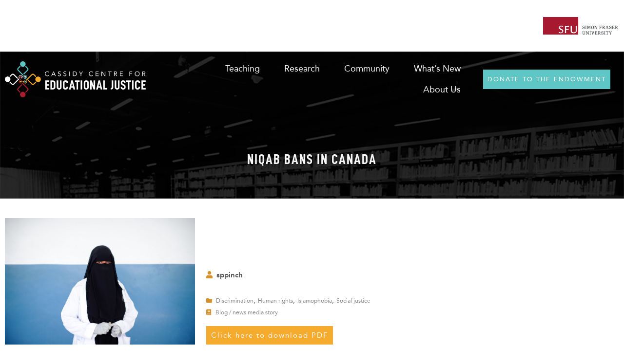

--- FILE ---
content_type: text/html; charset=UTF-8
request_url: https://ccej-sfu.ca/teaching/niqab-bans-in-canada/
body_size: 20560
content:
<!doctype html>
<html lang="en-CA">
<head>
	<meta charset="UTF-8">
	<meta name="viewport" content="width=device-width, initial-scale=1">
	<link rel="profile" href="https://gmpg.org/xfn/11">
	<meta name='robots' content='index, follow, max-image-preview:large, max-snippet:-1, max-video-preview:-1' />

	<!-- This site is optimized with the Yoast SEO plugin v26.6 - https://yoast.com/wordpress/plugins/seo/ -->
	<title>Niqab bans in Canada - SFU - Cassidy Centre for Educational Justice</title>
	<link rel="canonical" href="https://ccej-sfu.ca/teaching/niqab-bans-in-canada/" />
	<meta property="og:locale" content="en_US" />
	<meta property="og:type" content="article" />
	<meta property="og:title" content="Niqab bans in Canada - SFU - Cassidy Centre for Educational Justice" />
	<meta property="og:description" content="Stemming from discussions about religious accommodation in Canada, some politicians have called for the banning of niqab during citizenship ceremonies. This is however not the first time the niqab has been banned in Canada. Bill 94 in Quebec requires women to remove their niqab when dealing with the government. Another example is the case of N.S. which entails the consideration to prohibit women from wearing the niqab when testifying in court. The article notes the consequences the bans have on women." />
	<meta property="og:url" content="https://ccej-sfu.ca/teaching/niqab-bans-in-canada/" />
	<meta property="og:site_name" content="SFU - Cassidy Centre for Educational Justice" />
	<meta name="twitter:card" content="summary_large_image" />
	<meta name="twitter:label1" content="Est. reading time" />
	<meta name="twitter:data1" content="1 minute" />
	<script type="application/ld+json" class="yoast-schema-graph">{"@context":"https://schema.org","@graph":[{"@type":"WebPage","@id":"https://ccej-sfu.ca/teaching/niqab-bans-in-canada/","url":"https://ccej-sfu.ca/teaching/niqab-bans-in-canada/","name":"Niqab bans in Canada - SFU - Cassidy Centre for Educational Justice","isPartOf":{"@id":"https://ccej-sfu.ca/#website"},"datePublished":"2023-03-08T22:30:20+00:00","breadcrumb":{"@id":"https://ccej-sfu.ca/teaching/niqab-bans-in-canada/#breadcrumb"},"inLanguage":"en-CA","potentialAction":[{"@type":"ReadAction","target":["https://ccej-sfu.ca/teaching/niqab-bans-in-canada/"]}]},{"@type":"BreadcrumbList","@id":"https://ccej-sfu.ca/teaching/niqab-bans-in-canada/#breadcrumb","itemListElement":[{"@type":"ListItem","position":1,"name":"Home","item":"https://ccej-sfu.ca/"},{"@type":"ListItem","position":2,"name":"Teaching","item":"https://ccej-sfu.ca/teaching/"},{"@type":"ListItem","position":3,"name":"Niqab bans in Canada"}]},{"@type":"WebSite","@id":"https://ccej-sfu.ca/#website","url":"https://ccej-sfu.ca/","name":"SFU - Cassidy Centre for Educational Justice","description":"Simon Fraser University","publisher":{"@id":"https://ccej-sfu.ca/#organization"},"potentialAction":[{"@type":"SearchAction","target":{"@type":"EntryPoint","urlTemplate":"https://ccej-sfu.ca/?s={search_term_string}"},"query-input":{"@type":"PropertyValueSpecification","valueRequired":true,"valueName":"search_term_string"}}],"inLanguage":"en-CA"},{"@type":"Organization","@id":"https://ccej-sfu.ca/#organization","name":"SFU - Cassidy Centre for Educational Justice","url":"https://ccej-sfu.ca/","logo":{"@type":"ImageObject","inLanguage":"en-CA","@id":"https://ccej-sfu.ca/#/schema/logo/image/","url":"https://ccej-sfu.ca/wp-content/uploads/2022/09/logo-sfu.png","contentUrl":"https://ccej-sfu.ca/wp-content/uploads/2022/09/logo-sfu.png","width":500,"height":128,"caption":"SFU - Cassidy Centre for Educational Justice"},"image":{"@id":"https://ccej-sfu.ca/#/schema/logo/image/"}}]}</script>
	<!-- / Yoast SEO plugin. -->


<link rel="alternate" type="application/rss+xml" title="SFU - Cassidy Centre for Educational Justice &raquo; Feed" href="https://ccej-sfu.ca/feed/" />
<link rel="alternate" type="application/rss+xml" title="SFU - Cassidy Centre for Educational Justice &raquo; Comments Feed" href="https://ccej-sfu.ca/comments/feed/" />
<link rel="alternate" title="oEmbed (JSON)" type="application/json+oembed" href="https://ccej-sfu.ca/wp-json/oembed/1.0/embed?url=https%3A%2F%2Fccej-sfu.ca%2Fteaching%2Fniqab-bans-in-canada%2F" />
<link rel="alternate" title="oEmbed (XML)" type="text/xml+oembed" href="https://ccej-sfu.ca/wp-json/oembed/1.0/embed?url=https%3A%2F%2Fccej-sfu.ca%2Fteaching%2Fniqab-bans-in-canada%2F&#038;format=xml" />
		<style>
			.lazyload,
			.lazyloading {
				max-width: 100%;
			}
		</style>
		<style id='wp-img-auto-sizes-contain-inline-css'>
img:is([sizes=auto i],[sizes^="auto," i]){contain-intrinsic-size:3000px 1500px}
/*# sourceURL=wp-img-auto-sizes-contain-inline-css */
</style>
<link data-minify="1" rel='stylesheet' id='hello-elementor-theme-style-css' href='https://ccej-sfu.ca/wp-content/cache/min/1/wp-content/themes/hello-elementor/assets/css/theme.css?ver=1767013031' media='all' />
<link data-minify="1" rel='stylesheet' id='jet-menu-hello-css' href='https://ccej-sfu.ca/wp-content/cache/min/1/wp-content/plugins/jet-menu/integration/themes/hello-elementor/assets/css/style.css?ver=1767013031' media='all' />
<style id='wp-emoji-styles-inline-css'>

	img.wp-smiley, img.emoji {
		display: inline !important;
		border: none !important;
		box-shadow: none !important;
		height: 1em !important;
		width: 1em !important;
		margin: 0 0.07em !important;
		vertical-align: -0.1em !important;
		background: none !important;
		padding: 0 !important;
	}
/*# sourceURL=wp-emoji-styles-inline-css */
</style>
<link rel='stylesheet' id='wp-block-library-css' href='https://ccej-sfu.ca/wp-includes/css/dist/block-library/style.min.css?ver=6.9' media='all' />
<link data-minify="1" rel='stylesheet' id='jet-engine-frontend-css' href='https://ccej-sfu.ca/wp-content/cache/min/1/wp-content/plugins/jet-engine/assets/css/frontend.css?ver=1767013031' media='all' />
<style id='global-styles-inline-css'>
:root{--wp--preset--aspect-ratio--square: 1;--wp--preset--aspect-ratio--4-3: 4/3;--wp--preset--aspect-ratio--3-4: 3/4;--wp--preset--aspect-ratio--3-2: 3/2;--wp--preset--aspect-ratio--2-3: 2/3;--wp--preset--aspect-ratio--16-9: 16/9;--wp--preset--aspect-ratio--9-16: 9/16;--wp--preset--color--black: #000000;--wp--preset--color--cyan-bluish-gray: #abb8c3;--wp--preset--color--white: #ffffff;--wp--preset--color--pale-pink: #f78da7;--wp--preset--color--vivid-red: #cf2e2e;--wp--preset--color--luminous-vivid-orange: #ff6900;--wp--preset--color--luminous-vivid-amber: #fcb900;--wp--preset--color--light-green-cyan: #7bdcb5;--wp--preset--color--vivid-green-cyan: #00d084;--wp--preset--color--pale-cyan-blue: #8ed1fc;--wp--preset--color--vivid-cyan-blue: #0693e3;--wp--preset--color--vivid-purple: #9b51e0;--wp--preset--gradient--vivid-cyan-blue-to-vivid-purple: linear-gradient(135deg,rgb(6,147,227) 0%,rgb(155,81,224) 100%);--wp--preset--gradient--light-green-cyan-to-vivid-green-cyan: linear-gradient(135deg,rgb(122,220,180) 0%,rgb(0,208,130) 100%);--wp--preset--gradient--luminous-vivid-amber-to-luminous-vivid-orange: linear-gradient(135deg,rgb(252,185,0) 0%,rgb(255,105,0) 100%);--wp--preset--gradient--luminous-vivid-orange-to-vivid-red: linear-gradient(135deg,rgb(255,105,0) 0%,rgb(207,46,46) 100%);--wp--preset--gradient--very-light-gray-to-cyan-bluish-gray: linear-gradient(135deg,rgb(238,238,238) 0%,rgb(169,184,195) 100%);--wp--preset--gradient--cool-to-warm-spectrum: linear-gradient(135deg,rgb(74,234,220) 0%,rgb(151,120,209) 20%,rgb(207,42,186) 40%,rgb(238,44,130) 60%,rgb(251,105,98) 80%,rgb(254,248,76) 100%);--wp--preset--gradient--blush-light-purple: linear-gradient(135deg,rgb(255,206,236) 0%,rgb(152,150,240) 100%);--wp--preset--gradient--blush-bordeaux: linear-gradient(135deg,rgb(254,205,165) 0%,rgb(254,45,45) 50%,rgb(107,0,62) 100%);--wp--preset--gradient--luminous-dusk: linear-gradient(135deg,rgb(255,203,112) 0%,rgb(199,81,192) 50%,rgb(65,88,208) 100%);--wp--preset--gradient--pale-ocean: linear-gradient(135deg,rgb(255,245,203) 0%,rgb(182,227,212) 50%,rgb(51,167,181) 100%);--wp--preset--gradient--electric-grass: linear-gradient(135deg,rgb(202,248,128) 0%,rgb(113,206,126) 100%);--wp--preset--gradient--midnight: linear-gradient(135deg,rgb(2,3,129) 0%,rgb(40,116,252) 100%);--wp--preset--font-size--small: 13px;--wp--preset--font-size--medium: 20px;--wp--preset--font-size--large: 36px;--wp--preset--font-size--x-large: 42px;--wp--preset--spacing--20: 0.44rem;--wp--preset--spacing--30: 0.67rem;--wp--preset--spacing--40: 1rem;--wp--preset--spacing--50: 1.5rem;--wp--preset--spacing--60: 2.25rem;--wp--preset--spacing--70: 3.38rem;--wp--preset--spacing--80: 5.06rem;--wp--preset--shadow--natural: 6px 6px 9px rgba(0, 0, 0, 0.2);--wp--preset--shadow--deep: 12px 12px 50px rgba(0, 0, 0, 0.4);--wp--preset--shadow--sharp: 6px 6px 0px rgba(0, 0, 0, 0.2);--wp--preset--shadow--outlined: 6px 6px 0px -3px rgb(255, 255, 255), 6px 6px rgb(0, 0, 0);--wp--preset--shadow--crisp: 6px 6px 0px rgb(0, 0, 0);}:root { --wp--style--global--content-size: 800px;--wp--style--global--wide-size: 1200px; }:where(body) { margin: 0; }.wp-site-blocks > .alignleft { float: left; margin-right: 2em; }.wp-site-blocks > .alignright { float: right; margin-left: 2em; }.wp-site-blocks > .aligncenter { justify-content: center; margin-left: auto; margin-right: auto; }:where(.wp-site-blocks) > * { margin-block-start: 24px; margin-block-end: 0; }:where(.wp-site-blocks) > :first-child { margin-block-start: 0; }:where(.wp-site-blocks) > :last-child { margin-block-end: 0; }:root { --wp--style--block-gap: 24px; }:root :where(.is-layout-flow) > :first-child{margin-block-start: 0;}:root :where(.is-layout-flow) > :last-child{margin-block-end: 0;}:root :where(.is-layout-flow) > *{margin-block-start: 24px;margin-block-end: 0;}:root :where(.is-layout-constrained) > :first-child{margin-block-start: 0;}:root :where(.is-layout-constrained) > :last-child{margin-block-end: 0;}:root :where(.is-layout-constrained) > *{margin-block-start: 24px;margin-block-end: 0;}:root :where(.is-layout-flex){gap: 24px;}:root :where(.is-layout-grid){gap: 24px;}.is-layout-flow > .alignleft{float: left;margin-inline-start: 0;margin-inline-end: 2em;}.is-layout-flow > .alignright{float: right;margin-inline-start: 2em;margin-inline-end: 0;}.is-layout-flow > .aligncenter{margin-left: auto !important;margin-right: auto !important;}.is-layout-constrained > .alignleft{float: left;margin-inline-start: 0;margin-inline-end: 2em;}.is-layout-constrained > .alignright{float: right;margin-inline-start: 2em;margin-inline-end: 0;}.is-layout-constrained > .aligncenter{margin-left: auto !important;margin-right: auto !important;}.is-layout-constrained > :where(:not(.alignleft):not(.alignright):not(.alignfull)){max-width: var(--wp--style--global--content-size);margin-left: auto !important;margin-right: auto !important;}.is-layout-constrained > .alignwide{max-width: var(--wp--style--global--wide-size);}body .is-layout-flex{display: flex;}.is-layout-flex{flex-wrap: wrap;align-items: center;}.is-layout-flex > :is(*, div){margin: 0;}body .is-layout-grid{display: grid;}.is-layout-grid > :is(*, div){margin: 0;}body{padding-top: 0px;padding-right: 0px;padding-bottom: 0px;padding-left: 0px;}a:where(:not(.wp-element-button)){text-decoration: underline;}:root :where(.wp-element-button, .wp-block-button__link){background-color: #32373c;border-width: 0;color: #fff;font-family: inherit;font-size: inherit;font-style: inherit;font-weight: inherit;letter-spacing: inherit;line-height: inherit;padding-top: calc(0.667em + 2px);padding-right: calc(1.333em + 2px);padding-bottom: calc(0.667em + 2px);padding-left: calc(1.333em + 2px);text-decoration: none;text-transform: inherit;}.has-black-color{color: var(--wp--preset--color--black) !important;}.has-cyan-bluish-gray-color{color: var(--wp--preset--color--cyan-bluish-gray) !important;}.has-white-color{color: var(--wp--preset--color--white) !important;}.has-pale-pink-color{color: var(--wp--preset--color--pale-pink) !important;}.has-vivid-red-color{color: var(--wp--preset--color--vivid-red) !important;}.has-luminous-vivid-orange-color{color: var(--wp--preset--color--luminous-vivid-orange) !important;}.has-luminous-vivid-amber-color{color: var(--wp--preset--color--luminous-vivid-amber) !important;}.has-light-green-cyan-color{color: var(--wp--preset--color--light-green-cyan) !important;}.has-vivid-green-cyan-color{color: var(--wp--preset--color--vivid-green-cyan) !important;}.has-pale-cyan-blue-color{color: var(--wp--preset--color--pale-cyan-blue) !important;}.has-vivid-cyan-blue-color{color: var(--wp--preset--color--vivid-cyan-blue) !important;}.has-vivid-purple-color{color: var(--wp--preset--color--vivid-purple) !important;}.has-black-background-color{background-color: var(--wp--preset--color--black) !important;}.has-cyan-bluish-gray-background-color{background-color: var(--wp--preset--color--cyan-bluish-gray) !important;}.has-white-background-color{background-color: var(--wp--preset--color--white) !important;}.has-pale-pink-background-color{background-color: var(--wp--preset--color--pale-pink) !important;}.has-vivid-red-background-color{background-color: var(--wp--preset--color--vivid-red) !important;}.has-luminous-vivid-orange-background-color{background-color: var(--wp--preset--color--luminous-vivid-orange) !important;}.has-luminous-vivid-amber-background-color{background-color: var(--wp--preset--color--luminous-vivid-amber) !important;}.has-light-green-cyan-background-color{background-color: var(--wp--preset--color--light-green-cyan) !important;}.has-vivid-green-cyan-background-color{background-color: var(--wp--preset--color--vivid-green-cyan) !important;}.has-pale-cyan-blue-background-color{background-color: var(--wp--preset--color--pale-cyan-blue) !important;}.has-vivid-cyan-blue-background-color{background-color: var(--wp--preset--color--vivid-cyan-blue) !important;}.has-vivid-purple-background-color{background-color: var(--wp--preset--color--vivid-purple) !important;}.has-black-border-color{border-color: var(--wp--preset--color--black) !important;}.has-cyan-bluish-gray-border-color{border-color: var(--wp--preset--color--cyan-bluish-gray) !important;}.has-white-border-color{border-color: var(--wp--preset--color--white) !important;}.has-pale-pink-border-color{border-color: var(--wp--preset--color--pale-pink) !important;}.has-vivid-red-border-color{border-color: var(--wp--preset--color--vivid-red) !important;}.has-luminous-vivid-orange-border-color{border-color: var(--wp--preset--color--luminous-vivid-orange) !important;}.has-luminous-vivid-amber-border-color{border-color: var(--wp--preset--color--luminous-vivid-amber) !important;}.has-light-green-cyan-border-color{border-color: var(--wp--preset--color--light-green-cyan) !important;}.has-vivid-green-cyan-border-color{border-color: var(--wp--preset--color--vivid-green-cyan) !important;}.has-pale-cyan-blue-border-color{border-color: var(--wp--preset--color--pale-cyan-blue) !important;}.has-vivid-cyan-blue-border-color{border-color: var(--wp--preset--color--vivid-cyan-blue) !important;}.has-vivid-purple-border-color{border-color: var(--wp--preset--color--vivid-purple) !important;}.has-vivid-cyan-blue-to-vivid-purple-gradient-background{background: var(--wp--preset--gradient--vivid-cyan-blue-to-vivid-purple) !important;}.has-light-green-cyan-to-vivid-green-cyan-gradient-background{background: var(--wp--preset--gradient--light-green-cyan-to-vivid-green-cyan) !important;}.has-luminous-vivid-amber-to-luminous-vivid-orange-gradient-background{background: var(--wp--preset--gradient--luminous-vivid-amber-to-luminous-vivid-orange) !important;}.has-luminous-vivid-orange-to-vivid-red-gradient-background{background: var(--wp--preset--gradient--luminous-vivid-orange-to-vivid-red) !important;}.has-very-light-gray-to-cyan-bluish-gray-gradient-background{background: var(--wp--preset--gradient--very-light-gray-to-cyan-bluish-gray) !important;}.has-cool-to-warm-spectrum-gradient-background{background: var(--wp--preset--gradient--cool-to-warm-spectrum) !important;}.has-blush-light-purple-gradient-background{background: var(--wp--preset--gradient--blush-light-purple) !important;}.has-blush-bordeaux-gradient-background{background: var(--wp--preset--gradient--blush-bordeaux) !important;}.has-luminous-dusk-gradient-background{background: var(--wp--preset--gradient--luminous-dusk) !important;}.has-pale-ocean-gradient-background{background: var(--wp--preset--gradient--pale-ocean) !important;}.has-electric-grass-gradient-background{background: var(--wp--preset--gradient--electric-grass) !important;}.has-midnight-gradient-background{background: var(--wp--preset--gradient--midnight) !important;}.has-small-font-size{font-size: var(--wp--preset--font-size--small) !important;}.has-medium-font-size{font-size: var(--wp--preset--font-size--medium) !important;}.has-large-font-size{font-size: var(--wp--preset--font-size--large) !important;}.has-x-large-font-size{font-size: var(--wp--preset--font-size--x-large) !important;}
:root :where(.wp-block-pullquote){font-size: 1.5em;line-height: 1.6;}
/*# sourceURL=global-styles-inline-css */
</style>
<link rel='stylesheet' id='eae-css-css' href='https://ccej-sfu.ca/wp-content/plugins/addon-elements-for-elementor-page-builder/assets/css/eae.min.css?ver=1.14.4' media='all' />
<link data-minify="1" rel='stylesheet' id='eae-peel-css-css' href='https://ccej-sfu.ca/wp-content/cache/min/1/wp-content/plugins/addon-elements-for-elementor-page-builder/assets/lib/peel/peel.css?ver=1767013031' media='all' />
<link data-minify="1" rel='stylesheet' id='hello-elementor-css' href='https://ccej-sfu.ca/wp-content/cache/min/1/wp-content/themes/hello-elementor/assets/css/reset.css?ver=1767013031' media='all' />
<link data-minify="1" rel='stylesheet' id='hello-elementor-header-footer-css' href='https://ccej-sfu.ca/wp-content/cache/min/1/wp-content/themes/hello-elementor/assets/css/header-footer.css?ver=1767013031' media='all' />
<link data-minify="1" rel='stylesheet' id='font-awesome-all-css' href='https://ccej-sfu.ca/wp-content/cache/min/1/wp-content/plugins/jet-menu/assets/public/lib/font-awesome/css/all.min.css?ver=1767013031' media='all' />
<link rel='stylesheet' id='font-awesome-v4-shims-css' href='https://ccej-sfu.ca/wp-content/plugins/jet-menu/assets/public/lib/font-awesome/css/v4-shims.min.css?ver=5.12.0' media='all' />
<link data-minify="1" rel='stylesheet' id='jet-menu-public-styles-css' href='https://ccej-sfu.ca/wp-content/cache/min/1/wp-content/plugins/jet-menu/assets/public/css/public.css?ver=1767013031' media='all' />
<link rel='stylesheet' id='elementor-frontend-css' href='https://ccej-sfu.ca/wp-content/plugins/elementor/assets/css/frontend.min.css?ver=3.34.0' media='all' />
<link rel='stylesheet' id='widget-spacer-css' href='https://ccej-sfu.ca/wp-content/plugins/elementor/assets/css/widget-spacer.min.css?ver=3.34.0' media='all' />
<link rel='stylesheet' id='widget-image-css' href='https://ccej-sfu.ca/wp-content/plugins/elementor/assets/css/widget-image.min.css?ver=3.34.0' media='all' />
<link rel='stylesheet' id='e-sticky-css' href='https://ccej-sfu.ca/wp-content/plugins/elementor-pro/assets/css/modules/sticky.min.css?ver=3.34.0' media='all' />
<link rel='stylesheet' id='e-animation-fadeIn-css' href='https://ccej-sfu.ca/wp-content/plugins/elementor/assets/lib/animations/styles/fadeIn.min.css?ver=3.34.0' media='all' />
<link rel='stylesheet' id='widget-divider-css' href='https://ccej-sfu.ca/wp-content/plugins/elementor/assets/css/widget-divider.min.css?ver=3.34.0' media='all' />
<link rel='stylesheet' id='widget-heading-css' href='https://ccej-sfu.ca/wp-content/plugins/elementor/assets/css/widget-heading.min.css?ver=3.34.0' media='all' />
<link rel='stylesheet' id='widget-nav-menu-css' href='https://ccej-sfu.ca/wp-content/plugins/elementor-pro/assets/css/widget-nav-menu.min.css?ver=3.34.0' media='all' />
<link rel='stylesheet' id='widget-social-icons-css' href='https://ccej-sfu.ca/wp-content/plugins/elementor/assets/css/widget-social-icons.min.css?ver=3.34.0' media='all' />
<link rel='stylesheet' id='e-apple-webkit-css' href='https://ccej-sfu.ca/wp-content/plugins/elementor/assets/css/conditionals/apple-webkit.min.css?ver=3.34.0' media='all' />
<link data-minify="1" rel='stylesheet' id='jet-elements-css' href='https://ccej-sfu.ca/wp-content/cache/min/1/wp-content/plugins/jet-elements/assets/css/jet-elements.css?ver=1767013031' media='all' />
<link data-minify="1" rel='stylesheet' id='jet-subscribe-form-css' href='https://ccej-sfu.ca/wp-content/cache/min/1/wp-content/plugins/jet-elements/assets/css/addons/jet-subscribe-form.css?ver=1767013031' media='all' />
<link data-minify="1" rel='stylesheet' id='jet-subscribe-form-skin-css' href='https://ccej-sfu.ca/wp-content/cache/min/1/wp-content/plugins/jet-elements/assets/css/skin/jet-subscribe-form.css?ver=1767013031' media='all' />
<link data-minify="1" rel='stylesheet' id='swiper-css' href='https://ccej-sfu.ca/wp-content/cache/min/1/wp-content/plugins/elementor/assets/lib/swiper/v8/css/swiper.min.css?ver=1767013031' media='all' />
<link rel='stylesheet' id='e-swiper-css' href='https://ccej-sfu.ca/wp-content/plugins/elementor/assets/css/conditionals/e-swiper.min.css?ver=3.34.0' media='all' />
<link data-minify="1" rel='stylesheet' id='jet-download-button-css' href='https://ccej-sfu.ca/wp-content/cache/min/1/wp-content/plugins/jet-elements/assets/css/addons/jet-download-button.css?ver=1767013031' media='all' />
<link rel='stylesheet' id='widget-share-buttons-css' href='https://ccej-sfu.ca/wp-content/plugins/elementor-pro/assets/css/widget-share-buttons.min.css?ver=3.34.0' media='all' />
<link rel='stylesheet' id='elementor-icons-shared-0-css' href='https://ccej-sfu.ca/wp-content/plugins/elementor/assets/lib/font-awesome/css/fontawesome.min.css?ver=5.15.3' media='all' />
<link data-minify="1" rel='stylesheet' id='elementor-icons-fa-solid-css' href='https://ccej-sfu.ca/wp-content/cache/min/1/wp-content/plugins/elementor/assets/lib/font-awesome/css/solid.min.css?ver=1767013031' media='all' />
<link data-minify="1" rel='stylesheet' id='elementor-icons-fa-brands-css' href='https://ccej-sfu.ca/wp-content/cache/min/1/wp-content/plugins/elementor/assets/lib/font-awesome/css/brands.min.css?ver=1767013031' media='all' />
<link rel='stylesheet' id='jet-blocks-css' href='https://ccej-sfu.ca/wp-content/uploads/elementor/css/custom-jet-blocks.css?ver=1.3.22' media='all' />
<link data-minify="1" rel='stylesheet' id='elementor-icons-css' href='https://ccej-sfu.ca/wp-content/cache/min/1/wp-content/plugins/elementor/assets/lib/eicons/css/elementor-icons.min.css?ver=1767013031' media='all' />
<link rel='stylesheet' id='elementor-post-18-css' href='https://ccej-sfu.ca/wp-content/uploads/elementor/css/post-18.css?ver=1767012931' media='all' />
<link data-minify="1" rel='stylesheet' id='jet-blog-css' href='https://ccej-sfu.ca/wp-content/cache/min/1/wp-content/plugins/jet-blog/assets/css/jet-blog.css?ver=1767013031' media='all' />
<link rel='stylesheet' id='elementor-post-32-css' href='https://ccej-sfu.ca/wp-content/uploads/elementor/css/post-32.css?ver=1767012932' media='all' />
<link rel='stylesheet' id='elementor-post-6422-css' href='https://ccej-sfu.ca/wp-content/uploads/elementor/css/post-6422.css?ver=1767012933' media='all' />
<link rel='stylesheet' id='elementor-post-12514-css' href='https://ccej-sfu.ca/wp-content/uploads/elementor/css/post-12514.css?ver=1767012953' media='all' />
<link rel='stylesheet' id='jquery-chosen-css' href='https://ccej-sfu.ca/wp-content/plugins/jet-search/assets/lib/chosen/chosen.min.css?ver=1.8.7' media='all' />
<link data-minify="1" rel='stylesheet' id='jet-search-css' href='https://ccej-sfu.ca/wp-content/cache/min/1/wp-content/plugins/jet-search/assets/css/jet-search.css?ver=1767013031' media='all' />
<link rel='stylesheet' id='eael-general-css' href='https://ccej-sfu.ca/wp-content/plugins/essential-addons-for-elementor-lite/assets/front-end/css/view/general.min.css?ver=6.5.4' media='all' />
<link data-minify="1" rel='stylesheet' id='ecs-styles-css' href='https://ccej-sfu.ca/wp-content/cache/min/1/wp-content/plugins/ele-custom-skin/assets/css/ecs-style.css?ver=1767013031' media='all' />
<script src="https://ccej-sfu.ca/wp-includes/js/jquery/jquery.min.js?ver=3.7.1" id="jquery-core-js"></script>
<script src="https://ccej-sfu.ca/wp-includes/js/jquery/jquery-migrate.min.js?ver=3.4.1" id="jquery-migrate-js"></script>
<script src="https://ccej-sfu.ca/wp-includes/js/imagesloaded.min.js?ver=6.9" id="imagesLoaded-js"></script>
<script data-minify="1" src="https://ccej-sfu.ca/wp-content/cache/min/1/wp-content/plugins/addon-elements-for-elementor-page-builder/assets/js/iconHelper.js?ver=1767013031" id="eae-iconHelper-js"></script>
<script src="https://ccej-sfu.ca/wp-content/plugins/elementor-pro/assets/js/page-transitions.min.js?ver=3.34.0" id="page-transitions-js"></script>
<script id="ecs_ajax_load-js-extra">
var ecs_ajax_params = {"ajaxurl":"https://ccej-sfu.ca/wp-admin/admin-ajax.php","posts":"{\"page\":0,\"teaching\":\"niqab-bans-in-canada\",\"post_type\":\"teaching\",\"name\":\"niqab-bans-in-canada\",\"error\":\"\",\"m\":\"\",\"p\":0,\"post_parent\":\"\",\"subpost\":\"\",\"subpost_id\":\"\",\"attachment\":\"\",\"attachment_id\":0,\"pagename\":\"\",\"page_id\":0,\"second\":\"\",\"minute\":\"\",\"hour\":\"\",\"day\":0,\"monthnum\":0,\"year\":0,\"w\":0,\"category_name\":\"\",\"tag\":\"\",\"cat\":\"\",\"tag_id\":\"\",\"author\":\"\",\"author_name\":\"\",\"feed\":\"\",\"tb\":\"\",\"paged\":0,\"meta_key\":\"\",\"meta_value\":\"\",\"preview\":\"\",\"s\":\"\",\"sentence\":\"\",\"title\":\"\",\"fields\":\"all\",\"menu_order\":\"\",\"embed\":\"\",\"category__in\":[],\"category__not_in\":[],\"category__and\":[],\"post__in\":[],\"post__not_in\":[],\"post_name__in\":[],\"tag__in\":[],\"tag__not_in\":[],\"tag__and\":[],\"tag_slug__in\":[],\"tag_slug__and\":[],\"post_parent__in\":[],\"post_parent__not_in\":[],\"author__in\":[],\"author__not_in\":[],\"search_columns\":[],\"ignore_sticky_posts\":false,\"suppress_filters\":false,\"cache_results\":true,\"update_post_term_cache\":true,\"update_menu_item_cache\":false,\"lazy_load_term_meta\":true,\"update_post_meta_cache\":true,\"posts_per_page\":10,\"nopaging\":false,\"comments_per_page\":\"50\",\"no_found_rows\":false,\"order\":\"DESC\"}"};
//# sourceURL=ecs_ajax_load-js-extra
</script>
<script data-minify="1" src="https://ccej-sfu.ca/wp-content/cache/min/1/wp-content/plugins/ele-custom-skin/assets/js/ecs_ajax_pagination.js?ver=1767013031" id="ecs_ajax_load-js"></script>
<script data-minify="1" src="https://ccej-sfu.ca/wp-content/cache/min/1/wp-content/plugins/ele-custom-skin/assets/js/ecs.js?ver=1767013031" id="ecs-script-js"></script>
<link rel="https://api.w.org/" href="https://ccej-sfu.ca/wp-json/" /><link rel="alternate" title="JSON" type="application/json" href="https://ccej-sfu.ca/wp-json/wp/v2/teaching/12806" /><link rel="EditURI" type="application/rsd+xml" title="RSD" href="https://ccej-sfu.ca/xmlrpc.php?rsd" />
<meta name="generator" content="WordPress 6.9" />
<link rel='shortlink' href='https://ccej-sfu.ca/?p=12806' />
<script>
jQuery(function($){
$("#jet-id-checkbox").click(function () {
if ($(this).is(":checked")) {
$("#jet-id-children").hide();
} else {
$("#jet-id-children").show();
}
});
});
</script>
		<script>
			document.documentElement.className = document.documentElement.className.replace('no-js', 'js');
		</script>
				<style>
			.no-js img.lazyload {
				display: none;
			}

			figure.wp-block-image img.lazyloading {
				min-width: 150px;
			}

			.lazyload,
			.lazyloading {
				--smush-placeholder-width: 100px;
				--smush-placeholder-aspect-ratio: 1/1;
				width: var(--smush-image-width, var(--smush-placeholder-width)) !important;
				aspect-ratio: var(--smush-image-aspect-ratio, var(--smush-placeholder-aspect-ratio)) !important;
			}

						.lazyload, .lazyloading {
				opacity: 0;
			}

			.lazyloaded {
				opacity: 1;
				transition: opacity 400ms;
				transition-delay: 0ms;
			}

					</style>
		<meta name="description" content="Stemming from discussions about religious accommodation in Canada, some politicians have called for the banning of niqab during citizenship ceremonies. This is however not the first time the niqab has been banned in Canada. Bill 94 in Quebec requires women to remove their niqab when dealing with the government. Another example is the case of N.S. which entails the consideration to prohibit women from wearing the niqab when testifying in court. The article notes the consequences the bans have on women.">
<meta name="generator" content="Elementor 3.34.0; features: additional_custom_breakpoints; settings: css_print_method-external, google_font-enabled, font_display-auto">
<!-- Google tag (gtag.js) -->
<script async src="https://www.googletagmanager.com/gtag/js?id=UA-262352723-1"></script>
<script>
  window.dataLayer = window.dataLayer || [];
  function gtag(){dataLayer.push(arguments);}
  gtag('js', new Date());

  gtag('config', 'UA-262352723-1');
</script>

<!-- Google tag (gtag.js) -->
<script async src="https://www.googletagmanager.com/gtag/js?id=G-3JK5XP72SS"></script>
<script>
  window.dataLayer = window.dataLayer || [];
  function gtag(){dataLayer.push(arguments);}
  gtag('js', new Date());

  gtag('config', 'G-3JK5XP72SS');
</script>
			<style>
				.e-con.e-parent:nth-of-type(n+4):not(.e-lazyloaded):not(.e-no-lazyload),
				.e-con.e-parent:nth-of-type(n+4):not(.e-lazyloaded):not(.e-no-lazyload) * {
					background-image: none !important;
				}
				@media screen and (max-height: 1024px) {
					.e-con.e-parent:nth-of-type(n+3):not(.e-lazyloaded):not(.e-no-lazyload),
					.e-con.e-parent:nth-of-type(n+3):not(.e-lazyloaded):not(.e-no-lazyload) * {
						background-image: none !important;
					}
				}
				@media screen and (max-height: 640px) {
					.e-con.e-parent:nth-of-type(n+2):not(.e-lazyloaded):not(.e-no-lazyload),
					.e-con.e-parent:nth-of-type(n+2):not(.e-lazyloaded):not(.e-no-lazyload) * {
						background-image: none !important;
					}
				}
			</style>
			<link rel="icon" href="https://ccej-sfu.ca/wp-content/uploads/2022/09/favicon-150x150.png" sizes="32x32" />
<link rel="icon" href="https://ccej-sfu.ca/wp-content/uploads/2022/09/favicon-300x300.png" sizes="192x192" />
<link rel="apple-touch-icon" href="https://ccej-sfu.ca/wp-content/uploads/2022/09/favicon-300x300.png" />
<meta name="msapplication-TileImage" content="https://ccej-sfu.ca/wp-content/uploads/2022/09/favicon-300x300.png" />
<meta name="generator" content="WP Rocket 3.20.2" data-wpr-features="wpr_minify_js wpr_minify_css wpr_preload_links wpr_desktop" /></head>
<body class="wp-singular teaching-template-default single single-teaching postid-12806 wp-custom-logo wp-embed-responsive wp-theme-hello-elementor hello-elementor-default jet-desktop-menu-active elementor-default elementor-kit-18 elementor-page-12514">

		<e-page-transition class="e-page-transition--entering" exclude="^https\:\/\/ccej\-sfu\.ca\/wp\-admin\/">
					</e-page-transition>
		
<a class="skip-link screen-reader-text" href="#content">Skip to content</a>

		<header data-rocket-location-hash="3125efb4260f89a9ade55b6c596a0763" data-elementor-type="header" data-elementor-id="32" class="elementor elementor-32 elementor-location-header" data-elementor-post-type="elementor_library">
					<div data-rocket-location-hash="b1dfd13d3be627cbfaf68b712b8b6760" class="elementor-section elementor-top-section elementor-element elementor-element-905b770 elementor-section-boxed elementor-section-height-default elementor-section-height-default elementor-invisible" data-id="905b770" data-element_type="section" data-settings="{&quot;jet_parallax_layout_list&quot;:[],&quot;background_background&quot;:&quot;classic&quot;,&quot;sticky&quot;:&quot;top&quot;,&quot;animation&quot;:&quot;fadeIn&quot;,&quot;animation_delay&quot;:500,&quot;sticky_on&quot;:[&quot;desktop&quot;,&quot;tablet&quot;,&quot;mobile&quot;],&quot;sticky_offset&quot;:0,&quot;sticky_effects_offset&quot;:0,&quot;sticky_anchor_link_offset&quot;:0}">
						<div data-rocket-location-hash="82f6c6a00e9a86a2eaa3cc6e8d136714" class="elementor-container elementor-column-gap-default">
					<div class="elementor-column elementor-col-50 elementor-top-column elementor-element elementor-element-0574030" data-id="0574030" data-element_type="column">
			<div class="elementor-widget-wrap">
							</div>
		</div>
				<div class="elementor-column elementor-col-50 elementor-top-column elementor-element elementor-element-d9b3f89" data-id="d9b3f89" data-element_type="column">
			<div class="elementor-widget-wrap elementor-element-populated">
						<div class="elementor-element elementor-element-a3f382f elementor-widget elementor-widget-spacer" data-id="a3f382f" data-element_type="widget" data-widget_type="spacer.default">
				<div class="elementor-widget-container">
							<div class="elementor-spacer">
			<div class="elementor-spacer-inner"></div>
		</div>
						</div>
				</div>
				<div class="elementor-element elementor-element-8a6fbde elementor-widget elementor-widget-image" data-id="8a6fbde" data-element_type="widget" data-widget_type="image.default">
				<div class="elementor-widget-container">
																<a href="https://www.sfu.ca/">
							<img fetchpriority="high" width="520" height="120" src="https://ccej-sfu.ca/wp-content/uploads/2022/11/SFU@2x.png" class="attachment-full size-full wp-image-8388" alt="" srcset="https://ccej-sfu.ca/wp-content/uploads/2022/11/SFU@2x.png 520w, https://ccej-sfu.ca/wp-content/uploads/2022/11/SFU@2x-300x69.png 300w" sizes="(max-width: 520px) 100vw, 520px" />								</a>
															</div>
				</div>
				<div class="elementor-element elementor-element-86950d5 elementor-widget elementor-widget-spacer" data-id="86950d5" data-element_type="widget" data-widget_type="spacer.default">
				<div class="elementor-widget-container">
							<div class="elementor-spacer">
			<div class="elementor-spacer-inner"></div>
		</div>
						</div>
				</div>
					</div>
		</div>
					</div>
		</div>
				<section data-rocket-location-hash="05d1e3dd0cb0922d5de0b2d2c3ee2b3c" class="elementor-section elementor-top-section elementor-element elementor-element-f31c6d0 elementor-section-height-min-height elementor-section-boxed elementor-section-height-default elementor-section-items-middle elementor-invisible" data-id="f31c6d0" data-element_type="section" id="header" data-settings="{&quot;jet_parallax_layout_list&quot;:[],&quot;background_background&quot;:&quot;classic&quot;,&quot;sticky_on&quot;:[&quot;desktop&quot;,&quot;mobile&quot;],&quot;sticky&quot;:&quot;top&quot;,&quot;sticky_offset&quot;:40,&quot;animation&quot;:&quot;fadeIn&quot;,&quot;animation_delay&quot;:500,&quot;sticky_effects_offset&quot;:0,&quot;sticky_anchor_link_offset&quot;:0}">
						<div data-rocket-location-hash="b3be091174dcd2d7573499587c59c9d9" class="elementor-container elementor-column-gap-default">
					<div class="elementor-column elementor-col-33 elementor-top-column elementor-element elementor-element-072471e" data-id="072471e" data-element_type="column">
			<div class="elementor-widget-wrap elementor-element-populated">
						<div class="elementor-element elementor-element-f2ce4a6 elementor-widget__width-initial elementor-widget elementor-widget-theme-site-logo elementor-widget-image" data-id="f2ce4a6" data-element_type="widget" data-widget_type="theme-site-logo.default">
				<div class="elementor-widget-container">
											<a href="https://ccej-sfu.ca">
			<img width="500" height="128" data-src="https://ccej-sfu.ca/wp-content/uploads/2022/09/logo-sfu-dark.png" class="attachment-full size-full wp-image-44 lazyload" alt="" data-srcset="https://ccej-sfu.ca/wp-content/uploads/2022/09/logo-sfu-dark.png 500w, https://ccej-sfu.ca/wp-content/uploads/2022/09/logo-sfu-dark-300x77.png 300w" data-sizes="(max-width: 500px) 100vw, 500px" src="[data-uri]" style="--smush-placeholder-width: 500px; --smush-placeholder-aspect-ratio: 500/128;" />				</a>
											</div>
				</div>
					</div>
		</div>
				<div class="elementor-column elementor-col-33 elementor-top-column elementor-element elementor-element-80ac2c9" data-id="80ac2c9" data-element_type="column">
			<div class="elementor-widget-wrap elementor-element-populated">
						<div class="elementor-element elementor-element-9b7b18d jet-nav-align-flex-end mobile-menu jet-nav-tablet-align-flex-end elementor-widget elementor-widget-jet-nav-menu" data-id="9b7b18d" data-element_type="widget" data-widget_type="jet-nav-menu.default">
				<div class="elementor-widget-container">
					<nav class="jet-nav-wrap m-layout-tablet jet-mobile-menu jet-mobile-menu--full-width" data-mobile-trigger-device="tablet" data-mobile-layout="full-width">
<div class="jet-nav__mobile-trigger jet-nav-mobile-trigger-align-right">
	<span class="jet-nav__mobile-trigger-open jet-blocks-icon"><i aria-hidden="true" class="fas fa-bars"></i></span>	<span class="jet-nav__mobile-trigger-close jet-blocks-icon"><i aria-hidden="true" class="fas fa-times"></i></span></div><div class="menu-header-menu-container"><div class="jet-nav m-layout-tablet jet-nav--horizontal"><div class="menu-item menu-item-type-post_type menu-item-object-page jet-nav__item-10088 jet-nav__item"><a href="https://ccej-sfu.ca/teaching-resources/" class="menu-item-link menu-item-link-depth-0 menu-item-link-top"><span class="jet-nav-link-text">Teaching</span></a></div>
<div class="menu-item menu-item-type-post_type menu-item-object-page jet-nav__item-10089 jet-nav__item"><a href="https://ccej-sfu.ca/research-resources/" class="menu-item-link menu-item-link-depth-0 menu-item-link-top"><span class="jet-nav-link-text">Research</span></a></div>
<div class="menu-item menu-item-type-post_type menu-item-object-page jet-nav__item-10090 jet-nav__item"><a href="https://ccej-sfu.ca/community-01/" class="menu-item-link menu-item-link-depth-0 menu-item-link-top"><span class="jet-nav-link-text">Community</span></a></div>
<div class="menu-item menu-item-type-post_type menu-item-object-page current_page_parent jet-nav__item-10091 jet-nav__item"><a href="https://ccej-sfu.ca/whats-new/" class="menu-item-link menu-item-link-depth-0 menu-item-link-top"><span class="jet-nav-link-text">What’s New</span></a></div>
<div class="menu-item menu-item-type-post_type menu-item-object-page jet-nav__item-10092 jet-nav__item"><a href="https://ccej-sfu.ca/about-us-ctp/" class="menu-item-link menu-item-link-depth-0 menu-item-link-top"><span class="jet-nav-link-text">About Us</span></a></div>
</div></div></nav>				</div>
				</div>
					</div>
		</div>
				<div class="elementor-column elementor-col-33 elementor-top-column elementor-element elementor-element-6630008" data-id="6630008" data-element_type="column">
			<div class="elementor-widget-wrap elementor-element-populated">
						<div class="elementor-element elementor-element-7a824ba elementor-widget__width-initial elementor-align-right elementor-widget-tablet__width-initial donate_button_header elementor-widget elementor-widget-button" data-id="7a824ba" data-element_type="widget" id="donate_button_header" data-widget_type="button.default">
				<div class="elementor-widget-container">
									<div class="elementor-button-wrapper">
					<a class="elementor-button elementor-button-link elementor-size-sm" href="https://donate.sfu.ca/page/115840/donate/1?transaction.dirgift=Cassidy%20Centre%20for%20Educational%20Justice%20Endowment&#038;transaction.othamt2=0CENTEDUCLA" target="_blank">
						<span class="elementor-button-content-wrapper">
									<span class="elementor-button-text">Donate to the endowment</span>
					</span>
					</a>
				</div>
								</div>
				</div>
					</div>
		</div>
					</div>
		</section>
				</header>
				<div data-rocket-location-hash="49487c279288ecc50318c7ba75df1898" data-elementor-type="single-post" data-elementor-id="12514" class="elementor elementor-12514 elementor-location-single post-12806 teaching type-teaching status-publish hentry types-of-resources-blog topics-discrimination topics-human-rights topics-islamophobia topics-social-justice" data-elementor-post-type="elementor_library">
					<section data-rocket-location-hash="46365653b02be2823ba0c220d1411a79" class="elementor-section elementor-top-section elementor-element elementor-element-c67fd3f elementor-section-height-min-height elementor-section-boxed elementor-section-height-default elementor-section-items-middle" data-id="c67fd3f" data-element_type="section" data-settings="{&quot;jet_parallax_layout_list&quot;:[],&quot;background_background&quot;:&quot;classic&quot;}">
							<div data-rocket-location-hash="9bb5569590c8472c17936a1a153c7d0a" class="elementor-background-overlay"></div>
							<div data-rocket-location-hash="d31440aa942a444a69cb42ee50b0dfd2" class="elementor-container elementor-column-gap-no">
					<div class="elementor-column elementor-col-100 elementor-top-column elementor-element elementor-element-fd77aea" data-id="fd77aea" data-element_type="column">
			<div class="elementor-widget-wrap elementor-element-populated">
						<div class="elementor-element elementor-element-5307527 zero-margin-bottom elementor-widget elementor-widget-jet-listing-dynamic-field" data-id="5307527" data-element_type="widget" data-widget_type="jet-listing-dynamic-field.default">
				<div class="elementor-widget-container">
					<div class="jet-listing jet-listing-dynamic-field display-inline"><div class="jet-listing-dynamic-field__inline-wrap"><div class="jet-listing-dynamic-field__content" >Niqab bans in Canada</div></div></div>				</div>
				</div>
					</div>
		</div>
					</div>
		</section>
				<section data-rocket-location-hash="9d66a1fef4dc0080a29ebd5ecab70e92" class="elementor-section elementor-top-section elementor-element elementor-element-1632864 elementor-section-boxed elementor-section-height-default elementor-section-height-default" data-id="1632864" data-element_type="section" data-settings="{&quot;jet_parallax_layout_list&quot;:[]}">
						<div data-rocket-location-hash="1e476ed8521e5a63ab5ef03e120f49ec" class="elementor-container elementor-column-gap-default">
					<div class="elementor-column elementor-col-100 elementor-top-column elementor-element elementor-element-b4081d3" data-id="b4081d3" data-element_type="column">
			<div class="elementor-widget-wrap elementor-element-populated">
						<section class="elementor-section elementor-inner-section elementor-element elementor-element-4421cf1 elementor-section-boxed elementor-section-height-default elementor-section-height-default" data-id="4421cf1" data-element_type="section" data-settings="{&quot;jet_parallax_layout_list&quot;:[]}">
						<div class="elementor-container elementor-column-gap-default">
					<div class="elementor-column elementor-col-50 elementor-inner-column elementor-element elementor-element-e27f459" data-id="e27f459" data-element_type="column">
			<div class="elementor-widget-wrap elementor-element-populated">
						<div class="elementor-element elementor-element-2f1b9d5 elementor-widget elementor-widget-jet-listing-dynamic-image" data-id="2f1b9d5" data-element_type="widget" data-widget_type="jet-listing-dynamic-image.default">
				<div class="elementor-widget-container">
					<div class="jet-listing jet-listing-dynamic-image" ><img width="799" height="532" data-src="https://ccej-sfu.ca/wp-content/uploads/2023/02/15300011584_df4dea5a20_c.jpg" class="jet-listing-dynamic-image__img attachment-large size-large lazyload" alt="niqab 15300011584_df4dea5a20_c" decoding="async" data-srcset="https://ccej-sfu.ca/wp-content/uploads/2023/02/15300011584_df4dea5a20_c.jpg 799w, https://ccej-sfu.ca/wp-content/uploads/2023/02/15300011584_df4dea5a20_c-300x200.jpg 300w, https://ccej-sfu.ca/wp-content/uploads/2023/02/15300011584_df4dea5a20_c-768x511.jpg 768w" data-sizes="(max-width: 799px) 100vw, 799px" src="[data-uri]" style="--smush-placeholder-width: 799px; --smush-placeholder-aspect-ratio: 799/532;" /></div>				</div>
				</div>
					</div>
		</div>
				<div class="elementor-column elementor-col-50 elementor-inner-column elementor-element elementor-element-89db022" data-id="89db022" data-element_type="column">
			<div class="elementor-widget-wrap elementor-element-populated">
						<div class="elementor-element elementor-element-6ec5695 zero-margin-bottom author elementor-widget elementor-widget-jet-listing-dynamic-field" data-id="6ec5695" data-element_type="widget" data-widget_type="jet-listing-dynamic-field.default">
				<div class="elementor-widget-container">
					<div class="jet-listing jet-listing-dynamic-field display-inline"><div class="jet-listing-dynamic-field__inline-wrap"><i class="jet-listing-dynamic-field__icon fas fa-user" aria-hidden="true"></i><div class="jet-listing-dynamic-field__content" >sppinch</div></div></div>				</div>
				</div>
				<div class="elementor-element elementor-element-ff97a47 elementor-widget elementor-widget-jet-listing-dynamic-terms" data-id="ff97a47" data-element_type="widget" data-widget_type="jet-listing-dynamic-terms.default">
				<div class="elementor-widget-container">
					<div class="jet-listing jet-listing-dynamic-terms"><i class="jet-listing-dynamic-terms__icon fas fa-folder" aria-hidden="true"></i><span class="jet-listing-dynamic-terms__link">Discrimination</span><span class="jet-listing-dynamic-terms__delimiter">,</span> <span class="jet-listing-dynamic-terms__link">Human rights</span><span class="jet-listing-dynamic-terms__delimiter">,</span> <span class="jet-listing-dynamic-terms__link">Islamophobia</span><span class="jet-listing-dynamic-terms__delimiter">,</span> <span class="jet-listing-dynamic-terms__link">Social justice</span></div>				</div>
				</div>
				<div class="elementor-element elementor-element-8964434 elementor-widget elementor-widget-jet-listing-dynamic-terms" data-id="8964434" data-element_type="widget" data-widget_type="jet-listing-dynamic-terms.default">
				<div class="elementor-widget-container">
					<div class="jet-listing jet-listing-dynamic-terms"><i class="jet-listing-dynamic-terms__icon fas fa-book" aria-hidden="true"></i><span class="jet-listing-dynamic-terms__link">Blog / news media story</span></div>				</div>
				</div>
				<div class="elementor-element elementor-element-4783809 jedv-enabled--yes elementor-widget elementor-widget-jet-download-button" data-id="4783809" data-element_type="widget" data-widget_type="jet-download-button.default">
				<div class="elementor-widget-container">
					<div class="elementor-jet-download-button jet-elements"><a class="elementor-button elementor-size-md jet-download jet-download-icon-position-left" data-e-disable-page-transition="true" href="https://ccej-sfu.ca/?jet_download=32da89068401b7e82d47c5e4dff67728b08ba8ee" ><span class="jet-download__text"><span class="jet-download__label">Click here to download PDF </span><span class="jet-download__file-name"></span><small class="jet-download__sub-label"></small></span></a>
</div>				</div>
				</div>
					</div>
		</div>
					</div>
		</section>
				<div class="elementor-element elementor-element-43e996a zero-margin-bottom elementor-widget elementor-widget-jet-listing-dynamic-field" data-id="43e996a" data-element_type="widget" data-widget_type="jet-listing-dynamic-field.default">
				<div class="elementor-widget-container">
					<div class="jet-listing jet-listing-dynamic-field display-inline"><div class="jet-listing-dynamic-field__inline-wrap"><div class="jet-listing-dynamic-field__content" ><p><span style="font-weight: 400">sppinch. (2011, December 14). Niqab bans in Canada. </span><i><span style="font-weight: 400">Rabble</span></i><span style="font-weight: 400">. </span><a href="https://rabble.ca/activist-toolkit/niqab-bans-canada/"><span style="font-weight: 400">https://rabble.ca/activist-toolkit/niqab-bans-canada/</span></a></p>
<p>&nbsp;</p>
<p><span style="font-weight: 400">Stemming from discussions about religious accommodation in Canada, some politicians have called for the banning of niqab during citizenship ceremonies. This is however not the first time the niqab has been banned in Canada. Bill 94 in Quebec requires women to remove their niqab when dealing with the government. Another example is the case of N.S. which entails the consideration to prohibit women from wearing the niqab when testifying in court. The article notes the consequences the bans have on women.</span></p>
<p>&nbsp;</p>
<p style="font-weight: 400"><em>The</em><em> </em><em><a href="https://ccej-sfu.ca/teaching/teaching-against-islamophobia-project/">Teaching Against Islamophobia</a></em><em> </em><em>resources were developed with funding support from the Law Foundation of BC, and the Centre for Comparative Muslim Studies at SFU.</em></p>
<p style="font-weight: 400"><em> </em></p>
<h6><em>Image credit: &#8220;_DSC5108.jpg&#8221; by AMISOM Public Information is marked with CC0 1.0.</em></h6>
</div></div></div>				</div>
				</div>
				<section class="elementor-section elementor-inner-section elementor-element elementor-element-7053d3c elementor-section-boxed elementor-section-height-default elementor-section-height-default" data-id="7053d3c" data-element_type="section" data-settings="{&quot;jet_parallax_layout_list&quot;:[]}">
						<div class="elementor-container elementor-column-gap-default">
					<div class="elementor-column elementor-col-100 elementor-inner-column elementor-element elementor-element-f6c5ced" data-id="f6c5ced" data-element_type="column">
			<div class="elementor-widget-wrap elementor-element-populated">
							</div>
		</div>
					</div>
		</section>
				<div class="elementor-element elementor-element-c0598eb elementor-widget-divider--view-line elementor-widget elementor-widget-divider" data-id="c0598eb" data-element_type="widget" data-widget_type="divider.default">
				<div class="elementor-widget-container">
							<div class="elementor-divider">
			<span class="elementor-divider-separator">
						</span>
		</div>
						</div>
				</div>
				<section class="elementor-section elementor-inner-section elementor-element elementor-element-0d5301f elementor-section-boxed elementor-section-height-default elementor-section-height-default" data-id="0d5301f" data-element_type="section" data-settings="{&quot;jet_parallax_layout_list&quot;:[]}">
						<div class="elementor-container elementor-column-gap-default">
					<div class="elementor-column elementor-col-50 elementor-inner-column elementor-element elementor-element-aec7829" data-id="aec7829" data-element_type="column">
			<div class="elementor-widget-wrap elementor-element-populated">
						<div class="elementor-element elementor-element-a0a5647 elementor-widget elementor-widget-heading" data-id="a0a5647" data-element_type="widget" data-widget_type="heading.default">
				<div class="elementor-widget-container">
					<h2 class="elementor-heading-title elementor-size-default">Share this</h2>				</div>
				</div>
				<div class="elementor-element elementor-element-23a88a4 elementor-share-buttons--view-icon elementor-share-buttons--skin-flat elementor-share-buttons--shape-rounded elementor-share-buttons--color-custom elementor-grid-0 elementor-widget elementor-widget-share-buttons" data-id="23a88a4" data-element_type="widget" data-widget_type="share-buttons.default">
				<div class="elementor-widget-container">
							<div class="elementor-grid" role="list">
								<div class="elementor-grid-item" role="listitem">
						<div class="elementor-share-btn elementor-share-btn_facebook" role="button" tabindex="0" aria-label="Share on facebook">
															<span class="elementor-share-btn__icon">
								<i class="fab fa-facebook" aria-hidden="true"></i>							</span>
																				</div>
					</div>
									<div class="elementor-grid-item" role="listitem">
						<div class="elementor-share-btn elementor-share-btn_twitter" role="button" tabindex="0" aria-label="Share on twitter">
															<span class="elementor-share-btn__icon">
								<i class="fab fa-twitter" aria-hidden="true"></i>							</span>
																				</div>
					</div>
									<div class="elementor-grid-item" role="listitem">
						<div class="elementor-share-btn elementor-share-btn_linkedin" role="button" tabindex="0" aria-label="Share on linkedin">
															<span class="elementor-share-btn__icon">
								<i class="fab fa-linkedin" aria-hidden="true"></i>							</span>
																				</div>
					</div>
									<div class="elementor-grid-item" role="listitem">
						<div class="elementor-share-btn elementor-share-btn_email" role="button" tabindex="0" aria-label="Share on email">
															<span class="elementor-share-btn__icon">
								<i class="fas fa-envelope" aria-hidden="true"></i>							</span>
																				</div>
					</div>
						</div>
						</div>
				</div>
					</div>
		</div>
				<div class="elementor-column elementor-col-50 elementor-inner-column elementor-element elementor-element-bb8dcde" data-id="bb8dcde" data-element_type="column">
			<div class="elementor-widget-wrap elementor-element-populated">
						<div class="elementor-element elementor-element-6bdb252 elementor-align-right elementor-widget elementor-widget-button" data-id="6bdb252" data-element_type="widget" data-widget_type="button.default">
				<div class="elementor-widget-container">
									<div class="elementor-button-wrapper">
					<a class="elementor-button elementor-button-link elementor-size-sm" href="/teaching-resources/">
						<span class="elementor-button-content-wrapper">
						<span class="elementor-button-icon">
				<i aria-hidden="true" class="fas fa-long-arrow-alt-left"></i>			</span>
									<span class="elementor-button-text">Back to Teaching</span>
					</span>
					</a>
				</div>
								</div>
				</div>
					</div>
		</div>
					</div>
		</section>
					</div>
		</div>
					</div>
		</section>
				</div>
				<footer data-elementor-type="footer" data-elementor-id="6422" class="elementor elementor-6422 elementor-location-footer" data-elementor-post-type="elementor_library">
					<footer class="elementor-section elementor-top-section elementor-element elementor-element-1d7abcc elementor-section-full_width elementor-section-height-default elementor-section-height-default" data-id="1d7abcc" data-element_type="section" data-settings="{&quot;jet_parallax_layout_list&quot;:[],&quot;background_background&quot;:&quot;classic&quot;}">
						<div class="elementor-container elementor-column-gap-no">
					<div class="elementor-column elementor-col-100 elementor-top-column elementor-element elementor-element-dd0d863" data-id="dd0d863" data-element_type="column">
			<div class="elementor-widget-wrap elementor-element-populated">
						<div class="elementor-element elementor-element-f8d0975 elementor-widget-divider--view-line elementor-widget elementor-widget-divider" data-id="f8d0975" data-element_type="widget" data-widget_type="divider.default">
				<div class="elementor-widget-container">
							<div class="elementor-divider">
			<span class="elementor-divider-separator">
						</span>
		</div>
						</div>
				</div>
					</div>
		</div>
					</div>
		</footer>
				<section class="elementor-section elementor-top-section elementor-element elementor-element-669614d6 elementor-section-boxed elementor-section-height-default elementor-section-height-default" data-id="669614d6" data-element_type="section" data-settings="{&quot;background_background&quot;:&quot;classic&quot;,&quot;jet_parallax_layout_list&quot;:[]}">
						<div class="elementor-container elementor-column-gap-no">
					<div class="elementor-column elementor-col-100 elementor-top-column elementor-element elementor-element-37f8aa37" data-id="37f8aa37" data-element_type="column" data-settings="{&quot;background_background&quot;:&quot;classic&quot;}">
			<div class="elementor-widget-wrap elementor-element-populated">
						<section class="elementor-section elementor-inner-section elementor-element elementor-element-75abc3aa elementor-section-content-top elementor-section-boxed elementor-section-height-default elementor-section-height-default" data-id="75abc3aa" data-element_type="section" data-settings="{&quot;background_background&quot;:&quot;classic&quot;,&quot;jet_parallax_layout_list&quot;:[]}">
						<div class="elementor-container elementor-column-gap-no">
					<div class="elementor-column elementor-col-33 elementor-inner-column elementor-element elementor-element-7109d452" data-id="7109d452" data-element_type="column">
			<div class="elementor-widget-wrap elementor-element-populated">
						<div class="elementor-element elementor-element-53430755 elementor-widget elementor-widget-theme-site-logo elementor-widget-image" data-id="53430755" data-element_type="widget" data-widget_type="theme-site-logo.default">
				<div class="elementor-widget-container">
											<a href="https://ccej-sfu.ca">
			<img width="500" height="128" data-src="https://ccej-sfu.ca/wp-content/uploads/2022/09/logo-sfu-dark.png" class="attachment-full size-full wp-image-44 lazyload" alt="" data-srcset="https://ccej-sfu.ca/wp-content/uploads/2022/09/logo-sfu-dark.png 500w, https://ccej-sfu.ca/wp-content/uploads/2022/09/logo-sfu-dark-300x77.png 300w" data-sizes="(max-width: 500px) 100vw, 500px" src="[data-uri]" style="--smush-placeholder-width: 500px; --smush-placeholder-aspect-ratio: 500/128;" />				</a>
											</div>
				</div>
				<div class="elementor-element elementor-element-12fea876 elementor-widget elementor-widget-text-editor" data-id="12fea876" data-element_type="widget" data-widget_type="text-editor.default">
				<div class="elementor-widget-container">
									<p class="p1">Cassidy Centre for Educational Justice<br />Faculty of Education Simon Fraser University<br />Unceded Coast Salish Territories <em>Lhuḵw’lhuḵw’áyten</em><br />8888 University Drive Burnaby BC V5A 1S6 Canada</p>								</div>
				</div>
				<div class="elementor-element elementor-element-2d45c75 elementor-widget__width-auto elementor-hidden-desktop elementor-hidden-tablet elementor-hidden-mobile elementor-view-default elementor-widget elementor-widget-icon" data-id="2d45c75" data-element_type="widget" data-widget_type="icon.default">
				<div class="elementor-widget-container">
							<div class="elementor-icon-wrapper">
			<div class="elementor-icon">
			<i aria-hidden="true" class="fas fa-microphone-alt"></i>			</div>
		</div>
						</div>
				</div>
				<div class="elementor-element elementor-element-b28bfe6 elementor-widget__width-auto elementor-widget elementor-widget-heading" data-id="b28bfe6" data-element_type="widget" data-widget_type="heading.default">
				<div class="elementor-widget-container">
					<p class="elementor-heading-title elementor-size-default"><a href="https://www.sfu.ca/brc/our-work/imesh-mobile-app/coast-salish-place-names.html" target="_blank">Lhuḵw’lhuḵw’áyten</a></p>				</div>
				</div>
				<div class="elementor-element elementor-element-8c83df8 elementor-widget elementor-widget-spacer" data-id="8c83df8" data-element_type="widget" data-widget_type="spacer.default">
				<div class="elementor-widget-container">
							<div class="elementor-spacer">
			<div class="elementor-spacer-inner"></div>
		</div>
						</div>
				</div>
				<div class="elementor-element elementor-element-be7d903 elementor-widget elementor-widget-image" data-id="be7d903" data-element_type="widget" data-widget_type="image.default">
				<div class="elementor-widget-container">
																<a href="http://www.sfu.ca/education.html" target="_blank">
							<img width="608" height="157" data-src="https://ccej-sfu.ca/wp-content/uploads/2022/10/SFU-Faculty-of-Education.png" class="attachment-medium_large size-medium_large wp-image-10130 lazyload" alt="" data-srcset="https://ccej-sfu.ca/wp-content/uploads/2022/10/SFU-Faculty-of-Education.png 608w, https://ccej-sfu.ca/wp-content/uploads/2022/10/SFU-Faculty-of-Education-300x77.png 300w" data-sizes="(max-width: 608px) 100vw, 608px" src="[data-uri]" style="--smush-placeholder-width: 608px; --smush-placeholder-aspect-ratio: 608/157;" />								</a>
															</div>
				</div>
					</div>
		</div>
				<div class="elementor-column elementor-col-33 elementor-inner-column elementor-element elementor-element-3bee8fb3" data-id="3bee8fb3" data-element_type="column">
			<div class="elementor-widget-wrap elementor-element-populated">
						<div class="elementor-element elementor-element-428a8351 elementor-widget elementor-widget-heading" data-id="428a8351" data-element_type="widget" data-widget_type="heading.default">
				<div class="elementor-widget-container">
					<h4 class="elementor-heading-title elementor-size-default">Website Navigation</h4>				</div>
				</div>
				<div class="elementor-element elementor-element-aa55293 elementor-nav-menu__align-start elementor-nav-menu--dropdown-mobile elementor-nav-menu__text-align-aside elementor-widget elementor-widget-nav-menu" data-id="aa55293" data-element_type="widget" data-settings="{&quot;layout&quot;:&quot;vertical&quot;,&quot;submenu_icon&quot;:{&quot;value&quot;:&quot;&lt;i class=\&quot;fas fa-caret-down\&quot; aria-hidden=\&quot;true\&quot;&gt;&lt;\/i&gt;&quot;,&quot;library&quot;:&quot;fa-solid&quot;}}" data-widget_type="nav-menu.default">
				<div class="elementor-widget-container">
								<nav aria-label="Menu" class="elementor-nav-menu--main elementor-nav-menu__container elementor-nav-menu--layout-vertical e--pointer-none">
				<ul id="menu-1-aa55293" class="elementor-nav-menu sm-vertical"><li class="menu-item menu-item-type-post_type menu-item-object-page menu-item-6287"><a href="https://ccej-sfu.ca/teaching-resources/" class="elementor-item">Teaching</a></li>
<li class="menu-item menu-item-type-post_type menu-item-object-page menu-item-6970"><a href="https://ccej-sfu.ca/research-resources/" class="elementor-item">Research</a></li>
<li class="menu-item menu-item-type-post_type menu-item-object-page menu-item-9819"><a href="https://ccej-sfu.ca/community-01/" class="elementor-item">Community</a></li>
<li class="menu-item menu-item-type-post_type menu-item-object-page current_page_parent menu-item-6288"><a href="https://ccej-sfu.ca/whats-new/" class="elementor-item">What’s New</a></li>
<li class="menu-item menu-item-type-post_type menu-item-object-page menu-item-9436"><a href="https://ccej-sfu.ca/about-us-ctp/" class="elementor-item">About Us</a></li>
</ul>			</nav>
						<nav class="elementor-nav-menu--dropdown elementor-nav-menu__container" aria-hidden="true">
				<ul id="menu-2-aa55293" class="elementor-nav-menu sm-vertical"><li class="menu-item menu-item-type-post_type menu-item-object-page menu-item-6287"><a href="https://ccej-sfu.ca/teaching-resources/" class="elementor-item" tabindex="-1">Teaching</a></li>
<li class="menu-item menu-item-type-post_type menu-item-object-page menu-item-6970"><a href="https://ccej-sfu.ca/research-resources/" class="elementor-item" tabindex="-1">Research</a></li>
<li class="menu-item menu-item-type-post_type menu-item-object-page menu-item-9819"><a href="https://ccej-sfu.ca/community-01/" class="elementor-item" tabindex="-1">Community</a></li>
<li class="menu-item menu-item-type-post_type menu-item-object-page current_page_parent menu-item-6288"><a href="https://ccej-sfu.ca/whats-new/" class="elementor-item" tabindex="-1">What’s New</a></li>
<li class="menu-item menu-item-type-post_type menu-item-object-page menu-item-9436"><a href="https://ccej-sfu.ca/about-us-ctp/" class="elementor-item" tabindex="-1">About Us</a></li>
</ul>			</nav>
						</div>
				</div>
					</div>
		</div>
				<div class="elementor-column elementor-col-33 elementor-inner-column elementor-element elementor-element-6b4dab5" data-id="6b4dab5" data-element_type="column">
			<div class="elementor-widget-wrap elementor-element-populated">
						<div class="elementor-element elementor-element-09e2f32 elementor-widget elementor-widget-button" data-id="09e2f32" data-element_type="widget" data-widget_type="button.default">
				<div class="elementor-widget-container">
									<div class="elementor-button-wrapper">
					<a class="elementor-button elementor-button-link elementor-size-sm" href="https://donate.sfu.ca/page/115840/donate/1?transaction.dirgift=Cassidy%20Centre%20for%20Educational%20Justice%20Endowment&#038;transaction.othamt2=0CENTEDUCLA" target="_blank">
						<span class="elementor-button-content-wrapper">
									<span class="elementor-button-text">Donate to the endowment</span>
					</span>
					</a>
				</div>
								</div>
				</div>
				<div class="elementor-element elementor-element-0cf1305 elementor-widget elementor-widget-spacer" data-id="0cf1305" data-element_type="widget" data-widget_type="spacer.default">
				<div class="elementor-widget-container">
							<div class="elementor-spacer">
			<div class="elementor-spacer-inner"></div>
		</div>
						</div>
				</div>
				<div class="elementor-element elementor-element-ac13530 elementor-widget elementor-widget-heading" data-id="ac13530" data-element_type="widget" data-widget_type="heading.default">
				<div class="elementor-widget-container">
					<h2 class="elementor-heading-title elementor-size-default">Follow Us </h2>				</div>
				</div>
				<div class="elementor-element elementor-element-6940515 zero-margin-bottom elementor-widget-divider--view-line elementor-widget elementor-widget-divider" data-id="6940515" data-element_type="widget" data-widget_type="divider.default">
				<div class="elementor-widget-container">
							<div class="elementor-divider">
			<span class="elementor-divider-separator">
						</span>
		</div>
						</div>
				</div>
				<div class="elementor-element elementor-element-2c029f3 e-grid-align-left elementor-shape-rounded elementor-grid-0 elementor-widget elementor-widget-social-icons" data-id="2c029f3" data-element_type="widget" data-widget_type="social-icons.default">
				<div class="elementor-widget-container">
							<div class="elementor-social-icons-wrapper elementor-grid" role="list">
							<span class="elementor-grid-item" role="listitem">
					<a class="elementor-icon elementor-social-icon elementor-social-icon-linkedin elementor-repeater-item-454cb4a" href="https://ca.linkedin.com/in/cassidy-centre-for-educational-justice-ccej" target="_blank">
						<span class="elementor-screen-only">Linkedin</span>
						<i aria-hidden="true" class="fab fa-linkedin"></i>					</a>
				</span>
							<span class="elementor-grid-item" role="listitem">
					<a class="elementor-icon elementor-social-icon elementor-social-icon-instagram elementor-repeater-item-4e8ef04" href="https://www.instagram.com/cassidycentre/" target="_blank">
						<span class="elementor-screen-only">Instagram</span>
						<i aria-hidden="true" class="fab fa-instagram"></i>					</a>
				</span>
					</div>
						</div>
				</div>
				<div class="elementor-element elementor-element-6dedd4f elementor-hidden-desktop elementor-hidden-tablet elementor-hidden-mobile elementor-widget elementor-widget-text-editor" data-id="6dedd4f" data-element_type="widget" data-widget_type="text-editor.default">
				<div class="elementor-widget-container">
									<p>Subscribe here for our newsletter and announcements of events of interest</p>								</div>
				</div>
				<div class="elementor-element elementor-element-ecd0dc3 elementor-hidden-desktop elementor-hidden-tablet elementor-hidden-mobile elementor-widget elementor-widget-jet-subscribe-form" data-id="ecd0dc3" data-element_type="widget" data-widget_type="jet-subscribe-form.default">
				<div class="elementor-widget-container">
					<div class="elementor-jet-subscribe-form jet-elements"><div class="jet-subscribe-form jet-subscribe-form--block-layout" data-settings="{&quot;redirect&quot;:false,&quot;redirect_url&quot;:&quot;#&quot;,&quot;use_target_list_id&quot;:false,&quot;target_list_id&quot;:&quot;&quot;}">
	<form method="POST" action="#" class="jet-subscribe-form__form">
		<div class="jet-subscribe-form__input-group">
			<div class="jet-subscribe-form__fields">
				<input class="jet-subscribe-form__input jet-subscribe-form__mail-field" type="email" name="email" placeholder="E-Mail" data-instance-data="[]"></div>
			<a class="jet-subscribe-form__submit elementor-button elementor-size-md" href="#"><span class="jet-subscribe-form__submit-text">SUBSCRIBE</span></a>		</div>
		<div class="jet-subscribe-form__message"><div class="jet-subscribe-form__message-inner"><span></span></div></div>
	</form>
</div>
</div>				</div>
				</div>
					</div>
		</div>
					</div>
		</section>
					</div>
		</div>
					</div>
		</section>
				<footer class="elementor-section elementor-top-section elementor-element elementor-element-49327168 elementor-section-boxed elementor-section-height-default elementor-section-height-default" data-id="49327168" data-element_type="section" data-settings="{&quot;background_background&quot;:&quot;classic&quot;,&quot;jet_parallax_layout_list&quot;:[]}">
						<div class="elementor-container elementor-column-gap-no">
					<div class="elementor-column elementor-col-100 elementor-top-column elementor-element elementor-element-479c98ba" data-id="479c98ba" data-element_type="column">
			<div class="elementor-widget-wrap elementor-element-populated">
						<div class="elementor-element elementor-element-5340e440 elementor-widget-divider--view-line elementor-widget elementor-widget-divider" data-id="5340e440" data-element_type="widget" data-widget_type="divider.default">
				<div class="elementor-widget-container">
							<div class="elementor-divider">
			<span class="elementor-divider-separator">
						</span>
		</div>
						</div>
				</div>
				<section class="elementor-section elementor-inner-section elementor-element elementor-element-59937962 elementor-section-boxed elementor-section-height-default elementor-section-height-default" data-id="59937962" data-element_type="section" data-settings="{&quot;jet_parallax_layout_list&quot;:[]}">
						<div class="elementor-container elementor-column-gap-default">
					<div class="elementor-column elementor-col-50 elementor-inner-column elementor-element elementor-element-13c47cee" data-id="13c47cee" data-element_type="column">
			<div class="elementor-widget-wrap elementor-element-populated">
						<div class="elementor-element elementor-element-7e3e420b elementor-widget elementor-widget-heading" data-id="7e3e420b" data-element_type="widget" data-widget_type="heading.default">
				<div class="elementor-widget-container">
					<p class="elementor-heading-title elementor-size-default">© 2025 All rights reserved</p>				</div>
				</div>
					</div>
		</div>
				<div class="elementor-column elementor-col-50 elementor-inner-column elementor-element elementor-element-7663b7a9" data-id="7663b7a9" data-element_type="column">
			<div class="elementor-widget-wrap elementor-element-populated">
							</div>
		</div>
					</div>
		</section>
					</div>
		</div>
					</div>
		</footer>
				</footer>
		
<script type='text/javascript'>
/* <![CDATA[ */
var hasJetBlogPlaylist = 0;
/* ]]> */
</script>
<script type="speculationrules">
{"prefetch":[{"source":"document","where":{"and":[{"href_matches":"/*"},{"not":{"href_matches":["/wp-*.php","/wp-admin/*","/wp-content/uploads/*","/wp-content/*","/wp-content/plugins/*","/wp-content/themes/hello-elementor/*","/*\\?(.+)"]}},{"not":{"selector_matches":"a[rel~=\"nofollow\"]"}},{"not":{"selector_matches":".no-prefetch, .no-prefetch a"}}]},"eagerness":"conservative"}]}
</script>
<script>
              (function(e){
                  var el = document.createElement('script');
                  el.setAttribute('data-account', 'xggAsu3A29');
                  el.setAttribute('src', 'https://cdn.userway.org/widget.js');
                  document.body.appendChild(el);
                })();
              </script>					<script type="text/x-template" id="mobile-menu-item-template"><li
	:id="'jet-mobile-menu-item-'+itemDataObject.itemId"
	:class="itemClasses"
>
	<div
		class="jet-mobile-menu__item-inner"
		tabindex="0"
		:aria-label="itemDataObject.name"
        aria-expanded="false"
		v-on:click="itemSubHandler"
		v-on:keyup.enter="itemSubHandler"
	>
		<a
			:class="itemLinkClasses"
			:href="itemDataObject.url"
			:rel="itemDataObject.xfn"
			:title="itemDataObject.attrTitle"
			:target="itemDataObject.target"
		>
			<div class="jet-menu-item-wrapper">
				<div
					class="jet-menu-icon"
					v-if="isIconVisible"
					v-html="itemIconHtml"
				></div>
				<div class="jet-menu-name">
					<span
						class="jet-menu-label"
						v-if="isLabelVisible"
						v-html="itemDataObject.name"
					></span>
					<small
						class="jet-menu-desc"
						v-if="isDescVisible"
						v-html="itemDataObject.description"
					></small>
				</div>
				<div
					class="jet-menu-badge"
					v-if="isBadgeVisible"
				>
					<div class="jet-menu-badge__inner" v-html="itemDataObject.badgeContent"></div>
				</div>
			</div>
		</a>
		<span
			class="jet-dropdown-arrow"
			v-if="isSub && !templateLoadStatus"
			v-html="dropdownIconHtml"
			v-on:click="markerSubHandler"
		>
		</span>
		<div
			class="jet-mobile-menu__template-loader"
			v-if="templateLoadStatus"
		>
			<svg xmlns:svg="http://www.w3.org/2000/svg" xmlns="http://www.w3.org/2000/svg" xmlns:xlink="http://www.w3.org/1999/xlink" version="1.0" width="24px" height="25px" viewBox="0 0 128 128" xml:space="preserve">
				<g>
					<linearGradient :id="'linear-gradient-'+itemDataObject.itemId">
						<stop offset="0%" :stop-color="loaderColor" stop-opacity="0"/>
						<stop offset="100%" :stop-color="loaderColor" stop-opacity="1"/>
					</linearGradient>
				<path d="M63.85 0A63.85 63.85 0 1 1 0 63.85 63.85 63.85 0 0 1 63.85 0zm.65 19.5a44 44 0 1 1-44 44 44 44 0 0 1 44-44z" :fill="'url(#linear-gradient-'+itemDataObject.itemId+')'" fill-rule="evenodd"/>
				<animateTransform attributeName="transform" type="rotate" from="0 64 64" to="360 64 64" dur="1080ms" repeatCount="indefinite"></animateTransform>
				</g>
			</svg>
		</div>
	</div>

	<transition name="menu-container-expand-animation">
		<mobile-menu-list
			v-if="isDropdownLayout && subDropdownVisible"
			:depth="depth+1"
			:children-object="itemDataObject.children"
		></mobile-menu-list>
	</transition>

</li>
					</script>					<script type="text/x-template" id="mobile-menu-list-template"><div
	class="jet-mobile-menu__list"
	role="navigation"
>
	<ul class="jet-mobile-menu__items">
		<mobile-menu-item
			v-for="(item, index) in childrenObject"
			:key="item.id"
			:item-data-object="item"
			:depth="depth"
		></mobile-menu-item>
	</ul>
</div>
					</script>					<script type="text/x-template" id="mobile-menu-template"><div
	:class="instanceClass"
	v-on:keyup.esc="escapeKeyHandler"
>
	<div
		class="jet-mobile-menu__toggle"
		role="button"
		ref="toggle"
		tabindex="0"
		aria-label="Open/Close Menu"
        aria-expanded="false"
		v-on:click="menuToggle"
		v-on:keyup.enter="menuToggle"
	>
		<div
			class="jet-mobile-menu__template-loader"
			v-if="toggleLoaderVisible"
		>
			<svg xmlns:svg="http://www.w3.org/2000/svg" xmlns="http://www.w3.org/2000/svg" xmlns:xlink="http://www.w3.org/1999/xlink" version="1.0" width="24px" height="25px" viewBox="0 0 128 128" xml:space="preserve">
				<g>
					<linearGradient :id="'linear-gradient-'+itemDataObject.itemId">
						<stop offset="0%" :stop-color="loaderColor" stop-opacity="0"/>
						<stop offset="100%" :stop-color="loaderColor" stop-opacity="1"/>
					</linearGradient>
				<path d="M63.85 0A63.85 63.85 0 1 1 0 63.85 63.85 63.85 0 0 1 63.85 0zm.65 19.5a44 44 0 1 1-44 44 44 44 0 0 1 44-44z" :fill="'url(#linear-gradient-'+itemDataObject.itemId+')'" fill-rule="evenodd"/>
				<animateTransform attributeName="transform" type="rotate" from="0 64 64" to="360 64 64" dur="1080ms" repeatCount="indefinite"></animateTransform>
				</g>
			</svg>
		</div>

		<div
			class="jet-mobile-menu__toggle-icon"
			v-if="!menuOpen && !toggleLoaderVisible"
			v-html="toggleClosedIcon"
		></div>
		<div
			class="jet-mobile-menu__toggle-icon"
			v-if="menuOpen && !toggleLoaderVisible"
			v-html="toggleOpenedIcon"
		></div>
		<span
			class="jet-mobile-menu__toggle-text"
			v-if="toggleText"
			v-html="toggleText"
		></span>

	</div>

	<transition name="cover-animation">
		<div
			class="jet-mobile-menu-cover"
			v-if="menuContainerVisible && coverVisible"
			v-on:click="closeMenu"
		></div>
	</transition>

	<transition :name="showAnimation">
		<div
			class="jet-mobile-menu__container"
			v-if="menuContainerVisible"
		>
			<div
				class="jet-mobile-menu__container-inner"
			>
				<div
					class="jet-mobile-menu__header-template"
					v-if="headerTemplateVisible"
				>
					<div
						class="jet-mobile-menu__header-template-content"
						ref="header-template-content"
						v-html="headerContent"
					></div>
				</div>

				<div
					class="jet-mobile-menu__controls"
                    v-if="isBreadcrumbs || isBack || isClose"
				>
					<div
						class="jet-mobile-menu__breadcrumbs"
						v-if="isBreadcrumbs"
					>
						<div
							class="jet-mobile-menu__breadcrumb"
							v-for="(item, index) in breadcrumbsPathData"
							:key="index"
						>
							<div
								class="breadcrumb-label"
								v-on:click="breadcrumbHandle(index+1)"
								v-html="item"
							></div>
							<div
								class="breadcrumb-divider"
								v-html="breadcrumbIcon"
								v-if="(breadcrumbIcon && index !== breadcrumbsPathData.length-1)"
							></div>
						</div>
					</div>
					<div
						class="jet-mobile-menu__back"
						role="button"
						ref="back"
						tabindex="0"
						aria-label="Close Menu"
                        aria-expanded="false"
						v-if="!isBack && isClose"
						v-html="closeIcon"
						v-on:click="menuToggle"
						v-on:keyup.enter="menuToggle"
					></div>
					<div
						class="jet-mobile-menu__back"
						role="button"
						ref="back"
						tabindex="0"
						aria-label="Back to Prev Items"
                        aria-expanded="false"
						v-if="isBack"
						v-html="backIcon"
						v-on:click="goBack"
						v-on:keyup.enter="goBack"
					></div>
				</div>

				<div
					class="jet-mobile-menu__before-template"
					v-if="beforeTemplateVisible"
				>
					<div
						class="jet-mobile-menu__before-template-content"
						ref="before-template-content"
						v-html="beforeContent"
					></div>
				</div>

				<div
					class="jet-mobile-menu__body"
				>
					<transition :name="animation">
						<mobile-menu-list
							v-if="!templateVisible"
							:key="depth"
							:depth="depth"
							:children-object="itemsList"
						></mobile-menu-list>
						<div
							class="jet-mobile-menu__template"
							ref="template-content"
							v-if="templateVisible"
						>
							<div
								class="jet-mobile-menu__template-content"
								v-html="itemTemplateContent"
							></div>
						</div>
					</transition>
				</div>

				<div
					class="jet-mobile-menu__after-template"
					v-if="afterTemplateVisible"
				>
					<div
						class="jet-mobile-menu__after-template-content"
						ref="after-template-content"
						v-html="afterContent"
					></div>
				</div>

			</div>
		</div>
	</transition>
</div>
					</script>			<script>
				const lazyloadRunObserver = () => {
					const lazyloadBackgrounds = document.querySelectorAll( `.e-con.e-parent:not(.e-lazyloaded)` );
					const lazyloadBackgroundObserver = new IntersectionObserver( ( entries ) => {
						entries.forEach( ( entry ) => {
							if ( entry.isIntersecting ) {
								let lazyloadBackground = entry.target;
								if( lazyloadBackground ) {
									lazyloadBackground.classList.add( 'e-lazyloaded' );
								}
								lazyloadBackgroundObserver.unobserve( entry.target );
							}
						});
					}, { rootMargin: '200px 0px 200px 0px' } );
					lazyloadBackgrounds.forEach( ( lazyloadBackground ) => {
						lazyloadBackgroundObserver.observe( lazyloadBackground );
					} );
				};
				const events = [
					'DOMContentLoaded',
					'elementor/lazyload/observe',
				];
				events.forEach( ( event ) => {
					document.addEventListener( event, lazyloadRunObserver );
				} );
			</script>
			<script type="text/html" id="tmpl-jet-ajax-search-results-item">
<div class="jet-ajax-search__results-item">
	<a class="jet-ajax-search__item-link" href="{{{data.link}}}" target="{{{data.link_target_attr}}}">
		{{{data.thumbnail}}}
		<div class="jet-ajax-search__item-content-wrapper">
			{{{data.before_title}}}
			<div class="jet-ajax-search__item-title">{{{data.title}}}</div>
			{{{data.after_title}}}
			{{{data.before_content}}}
			<div class="jet-ajax-search__item-content">{{{data.content}}}</div>
			{{{data.after_content}}}
			{{{data.rating}}}
			{{{data.price}}}
			{{{data.add_to_cart}}}
		</div>
	</a>
</div>
</script><script type="text/html" id="tmpl-jet-search-focus-suggestion-item">
<div class="jet-search-suggestions__focus-area-item" tabindex="0" aria-label="{{{data.fullName}}}">
	<div class="jet-search-suggestions__focus-area-item-title">{{{data.name}}}</div>
</div>
</script><script type="text/html" id="tmpl-jet-search-inline-suggestion-item">
<div class="jet-search-suggestions__inline-area-item" tabindex="0" aria-label="{{{data.fullName}}}">
	<div class="jet-search-suggestions__inline-area-item-title" >{{{data.name}}}</div>
</div>
</script><script type="text/html" id="tmpl-jet-ajax-search-inline-suggestion-item">
<div class="jet-ajax-search__suggestions-inline-area-item" tabindex="0" aria-label="{{{data.fullName}}}">
	<div class="jet-ajax-search__suggestions-inline-area-item-title" >{{{data.name}}}</div>
</div>
</script><script type="text/html" id="tmpl-jet-ajax-search-results-suggestion-item">
<div class="jet-ajax-search__results-suggestions-area-item" tabindex="0" aria-label="{{{data.fullName}}}">
	<div class="jet-ajax-search__results-suggestions-area-item-title">{{{data.name}}}</div>
</div>
</script><script src="https://ccej-sfu.ca/wp-includes/js/underscore.min.js?ver=1.13.7" id="underscore-js"></script>
<script id="wp-util-js-extra">
var _wpUtilSettings = {"ajax":{"url":"/wp-admin/admin-ajax.php"}};
//# sourceURL=wp-util-js-extra
</script>
<script src="https://ccej-sfu.ca/wp-includes/js/wp-util.min.js?ver=6.9" id="wp-util-js"></script>
<script src="https://ccej-sfu.ca/wp-content/plugins/jet-search/assets/lib/chosen/chosen.jquery.min.js?ver=1.8.7" id="jquery-chosen-js"></script>
<script data-minify="1" src="https://ccej-sfu.ca/wp-content/cache/min/1/wp-content/plugins/jet-search/assets/lib/jet-plugins/jet-plugins.js?ver=1767013031" id="jet-plugins-js"></script>
<script data-minify="1" src="https://ccej-sfu.ca/wp-content/cache/min/1/wp-content/plugins/jet-search/assets/js/jet-search.js?ver=1767013031" id="jet-search-js"></script>
<script id="eae-main-js-extra">
var eae = {"ajaxurl":"https://ccej-sfu.ca/wp-admin/admin-ajax.php","current_url":"aHR0cHM6Ly9jY2VqLXNmdS5jYS90ZWFjaGluZy9uaXFhYi1iYW5zLWluLWNhbmFkYS8=","nonce":"064fb45530","plugin_url":"https://ccej-sfu.ca/wp-content/plugins/addon-elements-for-elementor-page-builder/"};
var eae_editor = {"plugin_url":"https://ccej-sfu.ca/wp-content/plugins/addon-elements-for-elementor-page-builder/"};
//# sourceURL=eae-main-js-extra
</script>
<script src="https://ccej-sfu.ca/wp-content/plugins/addon-elements-for-elementor-page-builder/assets/js/eae.min.js?ver=1.14.4" id="eae-main-js"></script>
<script src="https://ccej-sfu.ca/wp-content/plugins/addon-elements-for-elementor-page-builder/build/index.min.js?ver=1.14.4" id="eae-index-js"></script>
<script src="https://ccej-sfu.ca/wp-content/plugins/addon-elements-for-elementor-page-builder/assets/lib/magnific.min.js?ver=1.1.0" id="wts-magnific-js"></script>
<script id="rocket-browser-checker-js-after">
"use strict";var _createClass=function(){function defineProperties(target,props){for(var i=0;i<props.length;i++){var descriptor=props[i];descriptor.enumerable=descriptor.enumerable||!1,descriptor.configurable=!0,"value"in descriptor&&(descriptor.writable=!0),Object.defineProperty(target,descriptor.key,descriptor)}}return function(Constructor,protoProps,staticProps){return protoProps&&defineProperties(Constructor.prototype,protoProps),staticProps&&defineProperties(Constructor,staticProps),Constructor}}();function _classCallCheck(instance,Constructor){if(!(instance instanceof Constructor))throw new TypeError("Cannot call a class as a function")}var RocketBrowserCompatibilityChecker=function(){function RocketBrowserCompatibilityChecker(options){_classCallCheck(this,RocketBrowserCompatibilityChecker),this.passiveSupported=!1,this._checkPassiveOption(this),this.options=!!this.passiveSupported&&options}return _createClass(RocketBrowserCompatibilityChecker,[{key:"_checkPassiveOption",value:function(self){try{var options={get passive(){return!(self.passiveSupported=!0)}};window.addEventListener("test",null,options),window.removeEventListener("test",null,options)}catch(err){self.passiveSupported=!1}}},{key:"initRequestIdleCallback",value:function(){!1 in window&&(window.requestIdleCallback=function(cb){var start=Date.now();return setTimeout(function(){cb({didTimeout:!1,timeRemaining:function(){return Math.max(0,50-(Date.now()-start))}})},1)}),!1 in window&&(window.cancelIdleCallback=function(id){return clearTimeout(id)})}},{key:"isDataSaverModeOn",value:function(){return"connection"in navigator&&!0===navigator.connection.saveData}},{key:"supportsLinkPrefetch",value:function(){var elem=document.createElement("link");return elem.relList&&elem.relList.supports&&elem.relList.supports("prefetch")&&window.IntersectionObserver&&"isIntersecting"in IntersectionObserverEntry.prototype}},{key:"isSlowConnection",value:function(){return"connection"in navigator&&"effectiveType"in navigator.connection&&("2g"===navigator.connection.effectiveType||"slow-2g"===navigator.connection.effectiveType)}}]),RocketBrowserCompatibilityChecker}();
//# sourceURL=rocket-browser-checker-js-after
</script>
<script id="rocket-preload-links-js-extra">
var RocketPreloadLinksConfig = {"excludeUris":"/(?:.+/)?feed(?:/(?:.+/?)?)?$|/(?:.+/)?embed/|/(index.php/)?(.*)wp-json(/.*|$)|/refer/|/go/|/recommend/|/recommends/","usesTrailingSlash":"1","imageExt":"jpg|jpeg|gif|png|tiff|bmp|webp|avif|pdf|doc|docx|xls|xlsx|php","fileExt":"jpg|jpeg|gif|png|tiff|bmp|webp|avif|pdf|doc|docx|xls|xlsx|php|html|htm","siteUrl":"https://ccej-sfu.ca","onHoverDelay":"100","rateThrottle":"3"};
//# sourceURL=rocket-preload-links-js-extra
</script>
<script id="rocket-preload-links-js-after">
(function() {
"use strict";var r="function"==typeof Symbol&&"symbol"==typeof Symbol.iterator?function(e){return typeof e}:function(e){return e&&"function"==typeof Symbol&&e.constructor===Symbol&&e!==Symbol.prototype?"symbol":typeof e},e=function(){function i(e,t){for(var n=0;n<t.length;n++){var i=t[n];i.enumerable=i.enumerable||!1,i.configurable=!0,"value"in i&&(i.writable=!0),Object.defineProperty(e,i.key,i)}}return function(e,t,n){return t&&i(e.prototype,t),n&&i(e,n),e}}();function i(e,t){if(!(e instanceof t))throw new TypeError("Cannot call a class as a function")}var t=function(){function n(e,t){i(this,n),this.browser=e,this.config=t,this.options=this.browser.options,this.prefetched=new Set,this.eventTime=null,this.threshold=1111,this.numOnHover=0}return e(n,[{key:"init",value:function(){!this.browser.supportsLinkPrefetch()||this.browser.isDataSaverModeOn()||this.browser.isSlowConnection()||(this.regex={excludeUris:RegExp(this.config.excludeUris,"i"),images:RegExp(".("+this.config.imageExt+")$","i"),fileExt:RegExp(".("+this.config.fileExt+")$","i")},this._initListeners(this))}},{key:"_initListeners",value:function(e){-1<this.config.onHoverDelay&&document.addEventListener("mouseover",e.listener.bind(e),e.listenerOptions),document.addEventListener("mousedown",e.listener.bind(e),e.listenerOptions),document.addEventListener("touchstart",e.listener.bind(e),e.listenerOptions)}},{key:"listener",value:function(e){var t=e.target.closest("a"),n=this._prepareUrl(t);if(null!==n)switch(e.type){case"mousedown":case"touchstart":this._addPrefetchLink(n);break;case"mouseover":this._earlyPrefetch(t,n,"mouseout")}}},{key:"_earlyPrefetch",value:function(t,e,n){var i=this,r=setTimeout(function(){if(r=null,0===i.numOnHover)setTimeout(function(){return i.numOnHover=0},1e3);else if(i.numOnHover>i.config.rateThrottle)return;i.numOnHover++,i._addPrefetchLink(e)},this.config.onHoverDelay);t.addEventListener(n,function e(){t.removeEventListener(n,e,{passive:!0}),null!==r&&(clearTimeout(r),r=null)},{passive:!0})}},{key:"_addPrefetchLink",value:function(i){return this.prefetched.add(i.href),new Promise(function(e,t){var n=document.createElement("link");n.rel="prefetch",n.href=i.href,n.onload=e,n.onerror=t,document.head.appendChild(n)}).catch(function(){})}},{key:"_prepareUrl",value:function(e){if(null===e||"object"!==(void 0===e?"undefined":r(e))||!1 in e||-1===["http:","https:"].indexOf(e.protocol))return null;var t=e.href.substring(0,this.config.siteUrl.length),n=this._getPathname(e.href,t),i={original:e.href,protocol:e.protocol,origin:t,pathname:n,href:t+n};return this._isLinkOk(i)?i:null}},{key:"_getPathname",value:function(e,t){var n=t?e.substring(this.config.siteUrl.length):e;return n.startsWith("/")||(n="/"+n),this._shouldAddTrailingSlash(n)?n+"/":n}},{key:"_shouldAddTrailingSlash",value:function(e){return this.config.usesTrailingSlash&&!e.endsWith("/")&&!this.regex.fileExt.test(e)}},{key:"_isLinkOk",value:function(e){return null!==e&&"object"===(void 0===e?"undefined":r(e))&&(!this.prefetched.has(e.href)&&e.origin===this.config.siteUrl&&-1===e.href.indexOf("?")&&-1===e.href.indexOf("#")&&!this.regex.excludeUris.test(e.href)&&!this.regex.images.test(e.href))}}],[{key:"run",value:function(){"undefined"!=typeof RocketPreloadLinksConfig&&new n(new RocketBrowserCompatibilityChecker({capture:!0,passive:!0}),RocketPreloadLinksConfig).init()}}]),n}();t.run();
}());

//# sourceURL=rocket-preload-links-js-after
</script>
<script src="https://ccej-sfu.ca/wp-includes/js/dist/hooks.min.js?ver=dd5603f07f9220ed27f1" id="wp-hooks-js"></script>
<script src="https://ccej-sfu.ca/wp-content/plugins/jet-menu/assets/public/lib/vue/vue.min.js?ver=2.6.11" id="jet-vue-js"></script>
<script id="jet-menu-public-scripts-js-extra">
var jetMenuPublicSettings = {"version":"2.4.18","ajaxUrl":"https://ccej-sfu.ca/wp-admin/admin-ajax.php","isMobile":"false","getElementorTemplateApiUrl":"https://ccej-sfu.ca/wp-json/jet-menu-api/v2/get-elementor-template-content","getBlocksTemplateApiUrl":"https://ccej-sfu.ca/wp-json/jet-menu-api/v2/get-blocks-template-content","menuItemsApiUrl":"https://ccej-sfu.ca/wp-json/jet-menu-api/v2/get-menu-items","restNonce":"64f4186332","devMode":"false","wpmlLanguageCode":"","menuSettings":{"jetMenuRollUp":"true","jetMenuMouseleaveDelay":"500","jetMenuMegaWidthType":"container","jetMenuMegaWidthSelector":"","jetMenuMegaOpenSubType":"hover","jetMenuMegaAjax":"false"}};
//# sourceURL=jet-menu-public-scripts-js-extra
</script>
<script data-minify="1" src="https://ccej-sfu.ca/wp-content/cache/min/1/wp-content/plugins/jet-menu/assets/public/js/legacy/jet-menu-public-scripts.js?ver=1767013031" id="jet-menu-public-scripts-js"></script>
<script id="jet-menu-public-scripts-js-after">
function CxCSSCollector(){"use strict";var t,e=window.CxCollectedCSS;void 0!==e&&((t=document.createElement("style")).setAttribute("title",e.title),t.setAttribute("type",e.type),t.textContent=e.css,document.head.appendChild(t))}CxCSSCollector();
//# sourceURL=jet-menu-public-scripts-js-after
</script>
<script src="https://ccej-sfu.ca/wp-content/plugins/elementor-pro/assets//lib/instant-page/instant-page.min.js?ver=3.34.0" id="instant-page-js"></script>
<script src="https://ccej-sfu.ca/wp-content/plugins/elementor/assets/js/webpack.runtime.min.js?ver=3.34.0" id="elementor-webpack-runtime-js"></script>
<script src="https://ccej-sfu.ca/wp-content/plugins/elementor/assets/js/frontend-modules.min.js?ver=3.34.0" id="elementor-frontend-modules-js"></script>
<script src="https://ccej-sfu.ca/wp-includes/js/jquery/ui/core.min.js?ver=1.13.3" id="jquery-ui-core-js"></script>
<script id="elementor-frontend-js-extra">
var EAELImageMaskingConfig = {"svg_dir_url":"https://ccej-sfu.ca/wp-content/plugins/essential-addons-for-elementor-lite/assets/front-end/img/image-masking/svg-shapes/"};
//# sourceURL=elementor-frontend-js-extra
</script>
<script id="elementor-frontend-js-before">
var elementorFrontendConfig = {"environmentMode":{"edit":false,"wpPreview":false,"isScriptDebug":false},"i18n":{"shareOnFacebook":"Share on Facebook","shareOnTwitter":"Share on Twitter","pinIt":"Pin it","download":"Download","downloadImage":"Download image","fullscreen":"Fullscreen","zoom":"Zoom","share":"Share","playVideo":"Play Video","previous":"Previous","next":"Next","close":"Close","a11yCarouselPrevSlideMessage":"Previous slide","a11yCarouselNextSlideMessage":"Next slide","a11yCarouselFirstSlideMessage":"This is the first slide","a11yCarouselLastSlideMessage":"This is the last slide","a11yCarouselPaginationBulletMessage":"Go to slide"},"is_rtl":false,"breakpoints":{"xs":0,"sm":480,"md":768,"lg":1025,"xl":1440,"xxl":1600},"responsive":{"breakpoints":{"mobile":{"label":"Mobile Portrait","value":767,"default_value":767,"direction":"max","is_enabled":true},"mobile_extra":{"label":"Mobile Landscape","value":880,"default_value":880,"direction":"max","is_enabled":false},"tablet":{"label":"Tablet Portrait","value":1024,"default_value":1024,"direction":"max","is_enabled":true},"tablet_extra":{"label":"Tablet Landscape","value":1200,"default_value":1200,"direction":"max","is_enabled":false},"laptop":{"label":"Laptop","value":1366,"default_value":1366,"direction":"max","is_enabled":false},"widescreen":{"label":"Widescreen","value":2400,"default_value":2400,"direction":"min","is_enabled":false}},"hasCustomBreakpoints":false},"version":"3.34.0","is_static":false,"experimentalFeatures":{"additional_custom_breakpoints":true,"theme_builder_v2":true,"home_screen":true,"global_classes_should_enforce_capabilities":true,"e_variables":true,"cloud-library":true,"e_opt_in_v4_page":true,"e_interactions":true,"import-export-customization":true,"e_pro_variables":true},"urls":{"assets":"https:\/\/ccej-sfu.ca\/wp-content\/plugins\/elementor\/assets\/","ajaxurl":"https:\/\/ccej-sfu.ca\/wp-admin\/admin-ajax.php","uploadUrl":"https:\/\/ccej-sfu.ca\/wp-content\/uploads"},"nonces":{"floatingButtonsClickTracking":"6be83cd7cd"},"swiperClass":"swiper","settings":{"page":[],"editorPreferences":[]},"kit":{"active_breakpoints":["viewport_mobile","viewport_tablet"],"global_image_lightbox":"yes","lightbox_enable_counter":"yes","lightbox_enable_fullscreen":"yes","lightbox_enable_zoom":"yes","lightbox_enable_share":"yes","lightbox_title_src":"title","lightbox_description_src":"description"},"post":{"id":12806,"title":"Niqab%20bans%20in%20Canada%20-%20SFU%20-%20Cassidy%20Centre%20for%20Educational%20Justice","excerpt":"Stemming from discussions about religious accommodation in Canada, some politicians have called for the banning of niqab during citizenship ceremonies. This is however not the first time the niqab has been banned in Canada. Bill 94 in Quebec requires women to remove their niqab when dealing with the government. Another example is\u00a0the case of N.S. which entails the consideration to prohibit women from wearing the niqab when testifying in court. The article notes the consequences the bans have on women.","featuredImage":false}};
//# sourceURL=elementor-frontend-js-before
</script>
<script src="https://ccej-sfu.ca/wp-content/plugins/elementor/assets/js/frontend.min.js?ver=3.34.0" id="elementor-frontend-js"></script>
<script src="https://ccej-sfu.ca/wp-content/plugins/elementor-pro/assets/lib/sticky/jquery.sticky.min.js?ver=3.34.0" id="e-sticky-js"></script>
<script src="https://ccej-sfu.ca/wp-includes/js/hoverIntent.min.js?ver=1.10.2" id="hoverIntent-js"></script>
<script src="https://ccej-sfu.ca/wp-content/plugins/elementor-pro/assets/lib/smartmenus/jquery.smartmenus.min.js?ver=1.2.1" id="smartmenus-js"></script>
<script id="smush-lazy-load-js-before">
var smushLazyLoadOptions = {"autoResizingEnabled":false,"autoResizeOptions":{"precision":5,"skipAutoWidth":true}};
//# sourceURL=smush-lazy-load-js-before
</script>
<script src="https://ccej-sfu.ca/wp-content/plugins/wp-smushit/app/assets/js/smush-lazy-load.min.js?ver=3.23.1" id="smush-lazy-load-js"></script>
<script id="eael-general-js-extra">
var localize = {"ajaxurl":"https://ccej-sfu.ca/wp-admin/admin-ajax.php","nonce":"32d5bbc5a1","i18n":{"added":"Added ","compare":"Compare","loading":"Loading..."},"eael_translate_text":{"required_text":"is a required field","invalid_text":"Invalid","billing_text":"Billing","shipping_text":"Shipping","fg_mfp_counter_text":"of"},"page_permalink":"https://ccej-sfu.ca/teaching/niqab-bans-in-canada/","cart_redirectition":"","cart_page_url":"","el_breakpoints":{"mobile":{"label":"Mobile Portrait","value":767,"default_value":767,"direction":"max","is_enabled":true},"mobile_extra":{"label":"Mobile Landscape","value":880,"default_value":880,"direction":"max","is_enabled":false},"tablet":{"label":"Tablet Portrait","value":1024,"default_value":1024,"direction":"max","is_enabled":true},"tablet_extra":{"label":"Tablet Landscape","value":1200,"default_value":1200,"direction":"max","is_enabled":false},"laptop":{"label":"Laptop","value":1366,"default_value":1366,"direction":"max","is_enabled":false},"widescreen":{"label":"Widescreen","value":2400,"default_value":2400,"direction":"min","is_enabled":false}}};
//# sourceURL=eael-general-js-extra
</script>
<script src="https://ccej-sfu.ca/wp-content/plugins/essential-addons-for-elementor-lite/assets/front-end/js/view/general.min.js?ver=6.5.4" id="eael-general-js"></script>
<script id="jet-engine-frontend-js-extra">
var JetEngineSettings = {"ajaxurl":"https://ccej-sfu.ca/wp-admin/admin-ajax.php","ajaxlisting":"https://ccej-sfu.ca/teaching/niqab-bans-in-canada/?nocache=1768679755","restNonce":"64f4186332","hoverActionTimeout":"400","post_id":"12806","query_builder":{"custom_ids":[]}};
//# sourceURL=jet-engine-frontend-js-extra
</script>
<script data-minify="1" src="https://ccej-sfu.ca/wp-content/cache/min/1/wp-content/plugins/jet-engine/assets/js/frontend.js?ver=1767013031" id="jet-engine-frontend-js"></script>
<script src="https://ccej-sfu.ca/wp-content/plugins/elementor-pro/assets/js/webpack-pro.runtime.min.js?ver=3.34.0" id="elementor-pro-webpack-runtime-js"></script>
<script src="https://ccej-sfu.ca/wp-includes/js/dist/i18n.min.js?ver=c26c3dc7bed366793375" id="wp-i18n-js"></script>
<script id="wp-i18n-js-after">
wp.i18n.setLocaleData( { 'text direction\u0004ltr': [ 'ltr' ] } );
//# sourceURL=wp-i18n-js-after
</script>
<script id="elementor-pro-frontend-js-before">
var ElementorProFrontendConfig = {"ajaxurl":"https:\/\/ccej-sfu.ca\/wp-admin\/admin-ajax.php","nonce":"1d9ff07109","urls":{"assets":"https:\/\/ccej-sfu.ca\/wp-content\/plugins\/elementor-pro\/assets\/","rest":"https:\/\/ccej-sfu.ca\/wp-json\/"},"settings":{"lazy_load_background_images":true},"popup":{"hasPopUps":true},"shareButtonsNetworks":{"facebook":{"title":"Facebook","has_counter":true},"twitter":{"title":"Twitter"},"linkedin":{"title":"LinkedIn","has_counter":true},"pinterest":{"title":"Pinterest","has_counter":true},"reddit":{"title":"Reddit","has_counter":true},"vk":{"title":"VK","has_counter":true},"odnoklassniki":{"title":"OK","has_counter":true},"tumblr":{"title":"Tumblr"},"digg":{"title":"Digg"},"skype":{"title":"Skype"},"stumbleupon":{"title":"StumbleUpon","has_counter":true},"mix":{"title":"Mix"},"telegram":{"title":"Telegram"},"pocket":{"title":"Pocket","has_counter":true},"xing":{"title":"XING","has_counter":true},"whatsapp":{"title":"WhatsApp"},"email":{"title":"Email"},"print":{"title":"Print"},"x-twitter":{"title":"X"},"threads":{"title":"Threads"}},"facebook_sdk":{"lang":"en_CA","app_id":""},"lottie":{"defaultAnimationUrl":"https:\/\/ccej-sfu.ca\/wp-content\/plugins\/elementor-pro\/modules\/lottie\/assets\/animations\/default.json"}};
//# sourceURL=elementor-pro-frontend-js-before
</script>
<script src="https://ccej-sfu.ca/wp-content/plugins/elementor-pro/assets/js/frontend.min.js?ver=3.34.0" id="elementor-pro-frontend-js"></script>
<script src="https://ccej-sfu.ca/wp-content/plugins/elementor-pro/assets/js/elements-handlers.min.js?ver=3.34.0" id="pro-elements-handlers-js"></script>
<script src="https://ccej-sfu.ca/wp-content/plugins/jet-blocks/assets/js/lib/jsticky/jquery.jsticky.min.js?ver=1.1.0" id="jet-blocks-jsticky-js"></script>
<script id="jet-blocks-js-extra">
var jetBlocksData = {"recaptchaConfig":""};
var JetHamburgerPanelSettings = {"ajaxurl":"https://ccej-sfu.ca/wp-admin/admin-ajax.php","isMobile":"false","templateApiUrl":"https://ccej-sfu.ca/wp-json/jet-blocks-api/v1/elementor-template","devMode":"false","restNonce":"64f4186332"};
//# sourceURL=jet-blocks-js-extra
</script>
<script src="https://ccej-sfu.ca/wp-content/plugins/jet-blocks/assets/js/jet-blocks.min.js?ver=1.3.22" id="jet-blocks-js"></script>
<script id="jet-elements-js-extra">
var jetElements = {"ajaxUrl":"https://ccej-sfu.ca/wp-admin/admin-ajax.php","isMobile":"false","templateApiUrl":"https://ccej-sfu.ca/wp-json/jet-elements-api/v1/elementor-template","devMode":"false","messages":{"invalidMail":"Please specify a valid e-mail"}};
//# sourceURL=jet-elements-js-extra
</script>
<script src="https://ccej-sfu.ca/wp-content/plugins/jet-elements/assets/js/jet-elements.min.js?ver=2.7.12.3" id="jet-elements-js"></script>
<script data-minify="1" src="https://ccej-sfu.ca/wp-content/cache/min/1/wp-content/plugins/jet-menu/includes/elementor/assets/public/js/legacy/widgets-scripts.js?ver=1767013031" id="jet-menu-elementor-widgets-scripts-js"></script>
<script id="jet-blog-js-extra">
var JetBlogSettings = {"ajaxurl":"https://ccej-sfu.ca/teaching/niqab-bans-in-canada/?nocache=1768679755&jet_blog_ajax=1"};
//# sourceURL=jet-blog-js-extra
</script>
<script src="https://ccej-sfu.ca/wp-content/plugins/jet-blog/assets/js/jet-blog.min.js?ver=2.4.7.1" id="jet-blog-js"></script>

<script>var rocket_beacon_data = {"ajax_url":"https:\/\/ccej-sfu.ca\/wp-admin\/admin-ajax.php","nonce":"039a6a8789","url":"https:\/\/ccej-sfu.ca\/teaching\/niqab-bans-in-canada","is_mobile":false,"width_threshold":1600,"height_threshold":700,"delay":500,"debug":null,"status":{"atf":true,"lrc":true,"preconnect_external_domain":true},"elements":"img, video, picture, p, main, div, li, svg, section, header, span","lrc_threshold":1800,"preconnect_external_domain_elements":["link","script","iframe"],"preconnect_external_domain_exclusions":["static.cloudflareinsights.com","rel=\"profile\"","rel=\"preconnect\"","rel=\"dns-prefetch\"","rel=\"icon\""]}</script><script data-name="wpr-wpr-beacon" src='https://ccej-sfu.ca/wp-content/plugins/wp-rocket/assets/js/wpr-beacon.min.js' async></script></body>
</html>

<!-- This website is like a Rocket, isn't it? Performance optimized by WP Rocket. Learn more: https://wp-rocket.me -->

--- FILE ---
content_type: text/css; charset=utf-8
request_url: https://ccej-sfu.ca/wp-content/uploads/elementor/css/post-18.css?ver=1767012931
body_size: 1302
content:
.elementor-kit-18{--e-global-color-primary:#5EC6C4;--e-global-color-secondary:#F4AB2E;--e-global-color-text:#4F504F;--e-global-color-accent:#C1334A;--e-global-color-1652b35:#A61E2F;--e-global-color-105f2f3:#2A2A29;--e-global-color-a32da0b:#FFFFFF;--e-global-color-cf04b4e:#DDDDDD;--e-global-color-ff53b52:#414141;--e-global-color-0979e11:#F8F8F8;--e-global-color-9dc526c:#52AAA5;--e-global-color-9f1b199:#D8922B;--e-global-color-53413f2:#CCCCCC;--e-global-color-3479a77:#888888;--e-global-typography-primary-font-family:"D-DIN Condensed";--e-global-typography-primary-font-size:40px;--e-global-typography-primary-font-weight:700;--e-global-typography-primary-line-height:50px;--e-global-typography-primary-letter-spacing:4px;--e-global-typography-secondary-font-family:"D-DIN Condensed";--e-global-typography-secondary-font-size:36px;--e-global-typography-secondary-font-weight:700;--e-global-typography-secondary-line-height:46px;--e-global-typography-secondary-letter-spacing:2px;--e-global-typography-text-font-family:"Avenir";--e-global-typography-text-font-size:18px;--e-global-typography-text-font-weight:500;--e-global-typography-text-line-height:27px;--e-global-typography-accent-font-family:"Avenir";--e-global-typography-accent-font-size:18px;--e-global-typography-accent-font-weight:500;--e-global-typography-accent-line-height:28px;--e-global-typography-accent-letter-spacing:2px;--e-global-typography-be419df-font-family:"D-DIN Condensed";--e-global-typography-be419df-font-size:40px;--e-global-typography-be419df-font-weight:700;--e-global-typography-be419df-text-transform:uppercase;--e-global-typography-be419df-line-height:50px;--e-global-typography-be419df-letter-spacing:4px;--e-global-typography-95fc3b0-font-family:"D-DIN Condensed";--e-global-typography-95fc3b0-font-size:70px;--e-global-typography-95fc3b0-font-weight:700;--e-global-typography-95fc3b0-text-transform:uppercase;--e-global-typography-95fc3b0-line-height:80px;--e-global-typography-95fc3b0-letter-spacing:4px;--e-global-typography-05bfa68-font-family:"D-DIN Condensed";--e-global-typography-05bfa68-font-size:30px;--e-global-typography-05bfa68-font-weight:700;--e-global-typography-05bfa68-text-transform:uppercase;--e-global-typography-05bfa68-line-height:40px;--e-global-typography-05bfa68-letter-spacing:4px;--e-global-typography-f57609b-font-family:"D-DIN Condensed";--e-global-typography-f57609b-font-size:28px;--e-global-typography-f57609b-font-weight:700;--e-global-typography-f57609b-text-transform:uppercase;--e-global-typography-f57609b-line-height:38px;--e-global-typography-f57609b-letter-spacing:4px;--e-global-typography-b686b7b-font-family:"D-DIN Condensed";--e-global-typography-b686b7b-font-size:24px;--e-global-typography-b686b7b-font-weight:700;--e-global-typography-b686b7b-text-transform:uppercase;--e-global-typography-b686b7b-line-height:34px;--e-global-typography-b686b7b-letter-spacing:4px;--e-global-typography-423ce0a-font-family:"D-DIN Condensed";--e-global-typography-423ce0a-font-size:20px;--e-global-typography-423ce0a-font-weight:700;--e-global-typography-423ce0a-text-transform:uppercase;--e-global-typography-423ce0a-line-height:30px;--e-global-typography-423ce0a-letter-spacing:4px;--e-global-typography-06ff72f-font-family:"Avenir";--e-global-typography-06ff72f-font-size:15px;--e-global-typography-06ff72f-font-weight:500;color:var( --e-global-color-text );font-family:var( --e-global-typography-text-font-family ), Sans-serif;font-size:var( --e-global-typography-text-font-size );font-weight:var( --e-global-typography-text-font-weight );line-height:var( --e-global-typography-text-line-height );--e-page-transition-entrance-animation:e-page-transition-fade-out;--e-page-transition-animation-duration:500ms;}.elementor-kit-18 button,.elementor-kit-18 input[type="button"],.elementor-kit-18 input[type="submit"],.elementor-kit-18 .elementor-button{background-color:var( --e-global-color-0979e11 );font-family:var( --e-global-typography-secondary-font-family ), Sans-serif;font-size:var( --e-global-typography-secondary-font-size );font-weight:var( --e-global-typography-secondary-font-weight );line-height:var( --e-global-typography-secondary-line-height );letter-spacing:var( --e-global-typography-secondary-letter-spacing );color:var( --e-global-color-primary );border-radius:0px 0px 0px 0px;}.elementor-kit-18 button:hover,.elementor-kit-18 button:focus,.elementor-kit-18 input[type="button"]:hover,.elementor-kit-18 input[type="button"]:focus,.elementor-kit-18 input[type="submit"]:hover,.elementor-kit-18 input[type="submit"]:focus,.elementor-kit-18 .elementor-button:hover,.elementor-kit-18 .elementor-button:focus{background-color:var( --e-global-color-9dc526c );}.elementor-kit-18 p{margin-block-end:25px;}.elementor-kit-18 a{color:var( --e-global-color-secondary );font-family:var( --e-global-typography-text-font-family ), Sans-serif;font-size:var( --e-global-typography-text-font-size );font-weight:var( --e-global-typography-text-font-weight );line-height:var( --e-global-typography-text-line-height );}.elementor-kit-18 h1{color:var( --e-global-color-text );font-family:"D-DIN Condensed", Sans-serif;font-size:40px;font-weight:700;line-height:50px;letter-spacing:4px;}.elementor-kit-18 h2{color:var( --e-global-color-text );font-family:var( --e-global-typography-95fc3b0-font-family ), Sans-serif;font-size:var( --e-global-typography-95fc3b0-font-size );font-weight:var( --e-global-typography-95fc3b0-font-weight );text-transform:var( --e-global-typography-95fc3b0-text-transform );line-height:var( --e-global-typography-95fc3b0-line-height );letter-spacing:var( --e-global-typography-95fc3b0-letter-spacing );}.elementor-kit-18 h3{color:var( --e-global-color-text );font-family:var( --e-global-typography-05bfa68-font-family ), Sans-serif;font-size:var( --e-global-typography-05bfa68-font-size );font-weight:var( --e-global-typography-05bfa68-font-weight );text-transform:var( --e-global-typography-05bfa68-text-transform );line-height:var( --e-global-typography-05bfa68-line-height );letter-spacing:var( --e-global-typography-05bfa68-letter-spacing );}.elementor-kit-18 h4{color:var( --e-global-color-text );font-family:var( --e-global-typography-f57609b-font-family ), Sans-serif;font-size:var( --e-global-typography-f57609b-font-size );font-weight:var( --e-global-typography-f57609b-font-weight );text-transform:var( --e-global-typography-f57609b-text-transform );line-height:var( --e-global-typography-f57609b-line-height );letter-spacing:var( --e-global-typography-f57609b-letter-spacing );}.elementor-kit-18 h5{color:var( --e-global-color-text );font-family:var( --e-global-typography-b686b7b-font-family ), Sans-serif;font-size:var( --e-global-typography-b686b7b-font-size );font-weight:var( --e-global-typography-b686b7b-font-weight );text-transform:var( --e-global-typography-b686b7b-text-transform );line-height:var( --e-global-typography-b686b7b-line-height );letter-spacing:var( --e-global-typography-b686b7b-letter-spacing );}.elementor-kit-18 h6{color:var( --e-global-color-text );font-family:"Avenir", Sans-serif;font-size:14px;font-weight:500;font-style:italic;line-height:27px;}.elementor-section.elementor-section-boxed > .elementor-container{max-width:1300px;}.e-con{--container-max-width:1300px;}.elementor-widget:not(:last-child){margin-block-end:20px;}.elementor-element{--widgets-spacing:20px 20px;--widgets-spacing-row:20px;--widgets-spacing-column:20px;}{}h1.entry-title{display:var(--page-title-display);}@media(max-width:1024px){.elementor-kit-18{font-size:var( --e-global-typography-text-font-size );line-height:var( --e-global-typography-text-line-height );}.elementor-kit-18 a{font-size:var( --e-global-typography-text-font-size );line-height:var( --e-global-typography-text-line-height );}.elementor-kit-18 h2{font-size:var( --e-global-typography-95fc3b0-font-size );line-height:var( --e-global-typography-95fc3b0-line-height );letter-spacing:var( --e-global-typography-95fc3b0-letter-spacing );}.elementor-kit-18 h3{font-size:var( --e-global-typography-05bfa68-font-size );line-height:var( --e-global-typography-05bfa68-line-height );letter-spacing:var( --e-global-typography-05bfa68-letter-spacing );}.elementor-kit-18 h4{font-size:var( --e-global-typography-f57609b-font-size );line-height:var( --e-global-typography-f57609b-line-height );letter-spacing:var( --e-global-typography-f57609b-letter-spacing );}.elementor-kit-18 h5{font-size:var( --e-global-typography-b686b7b-font-size );line-height:var( --e-global-typography-b686b7b-line-height );letter-spacing:var( --e-global-typography-b686b7b-letter-spacing );}.elementor-kit-18 button,.elementor-kit-18 input[type="button"],.elementor-kit-18 input[type="submit"],.elementor-kit-18 .elementor-button{font-size:var( --e-global-typography-secondary-font-size );line-height:var( --e-global-typography-secondary-line-height );letter-spacing:var( --e-global-typography-secondary-letter-spacing );}.elementor-section.elementor-section-boxed > .elementor-container{max-width:1024px;}.e-con{--container-max-width:1024px;}}@media(max-width:767px){.elementor-kit-18{font-size:var( --e-global-typography-text-font-size );line-height:var( --e-global-typography-text-line-height );}.elementor-kit-18 a{font-size:var( --e-global-typography-text-font-size );line-height:var( --e-global-typography-text-line-height );}.elementor-kit-18 h2{font-size:var( --e-global-typography-95fc3b0-font-size );line-height:var( --e-global-typography-95fc3b0-line-height );letter-spacing:var( --e-global-typography-95fc3b0-letter-spacing );}.elementor-kit-18 h3{font-size:var( --e-global-typography-05bfa68-font-size );line-height:var( --e-global-typography-05bfa68-line-height );letter-spacing:var( --e-global-typography-05bfa68-letter-spacing );}.elementor-kit-18 h4{font-size:var( --e-global-typography-f57609b-font-size );line-height:var( --e-global-typography-f57609b-line-height );letter-spacing:var( --e-global-typography-f57609b-letter-spacing );}.elementor-kit-18 h5{font-size:var( --e-global-typography-b686b7b-font-size );line-height:var( --e-global-typography-b686b7b-line-height );letter-spacing:var( --e-global-typography-b686b7b-letter-spacing );}.elementor-kit-18 button,.elementor-kit-18 input[type="button"],.elementor-kit-18 input[type="submit"],.elementor-kit-18 .elementor-button{font-size:var( --e-global-typography-secondary-font-size );line-height:var( --e-global-typography-secondary-line-height );letter-spacing:var( --e-global-typography-secondary-letter-spacing );}.elementor-section.elementor-section-boxed > .elementor-container{max-width:767px;}.e-con{--container-max-width:767px;}}/* Start Custom Fonts CSS */@font-face {
	font-family: 'D-DIN Condensed';
	font-style: normal;
	font-weight: 400;
	font-display: auto;
	src: url('https://ccej-sfu.ca/wp-content/uploads/2022/09/d-dincondensed-webfont.woff2') format('woff2'),
		url('https://ccej-sfu.ca/wp-content/uploads/2022/09/d-dincondensed-webfont.woff') format('woff');
}
@font-face {
	font-family: 'D-DIN Condensed';
	font-style: normal;
	font-weight: 700;
	font-display: auto;
	src: url('https://ccej-sfu.ca/wp-content/uploads/2022/09/d-dincondensed-bold-webfont.woff2') format('woff2'),
		url('https://ccej-sfu.ca/wp-content/uploads/2022/09/d-dincondensed-bold-webfont.woff') format('woff');
}
/* End Custom Fonts CSS */
/* Start Custom Fonts CSS */@font-face {
	font-family: 'Avenir';
	font-style: normal;
	font-weight: 400;
	font-display: auto;
	src: url('https://ccej-sfu.ca/wp-content/uploads/2022/09/avenirltstd-book-webfont.woff2') format('woff2'),
		url('https://ccej-sfu.ca/wp-content/uploads/2022/09/avenirltstd-book-webfont.woff') format('woff');
}
@font-face {
	font-family: 'Avenir';
	font-style: normal;
	font-weight: 500;
	font-display: auto;
	src: url('https://ccej-sfu.ca/wp-content/uploads/2022/09/avenirltstd-roman-webfont.woff2') format('woff2'),
		url('https://ccej-sfu.ca/wp-content/uploads/2022/09/avenirltstd-roman-webfont.woff') format('woff');
}
@font-face {
	font-family: 'Avenir';
	font-style: normal;
	font-weight: 700;
	font-display: auto;
	src: url('https://ccej-sfu.ca/wp-content/uploads/2022/09/avenirltstd-heavy-webfont.woff2') format('woff2'),
		url('https://ccej-sfu.ca/wp-content/uploads/2022/09/avenirltstd-heavy-webfont.woff') format('woff');
}
@font-face {
	font-family: 'Avenir';
	font-style: normal;
	font-weight: 800;
	font-display: auto;
	src: url('https://ccej-sfu.ca/wp-content/uploads/2022/09/avenirltstd-black-webfont.woff2') format('woff2'),
		url('https://ccej-sfu.ca/wp-content/uploads/2022/09/avenirltstd-black-webfont.woff') format('woff');
}
/* End Custom Fonts CSS */

--- FILE ---
content_type: text/css; charset=utf-8
request_url: https://ccej-sfu.ca/wp-content/uploads/elementor/css/post-6422.css?ver=1767012933
body_size: 2636
content:
.elementor-6422 .elementor-element.elementor-element-1d7abcc:not(.elementor-motion-effects-element-type-background), .elementor-6422 .elementor-element.elementor-element-1d7abcc > .elementor-motion-effects-container > .elementor-motion-effects-layer{background-color:var( --e-global-color-105f2f3 );}.elementor-6422 .elementor-element.elementor-element-1d7abcc{transition:background 0.3s, border 0.3s, border-radius 0.3s, box-shadow 0.3s;margin-top:0px;margin-bottom:0px;padding:0px 0px 0px 0px;z-index:1;}.elementor-6422 .elementor-element.elementor-element-1d7abcc > .elementor-background-overlay{transition:background 0.3s, border-radius 0.3s, opacity 0.3s;}.elementor-widget-divider{--divider-color:var( --e-global-color-secondary );}.elementor-widget-divider .elementor-divider__text{color:var( --e-global-color-secondary );font-family:var( --e-global-typography-secondary-font-family ), Sans-serif;font-size:var( --e-global-typography-secondary-font-size );font-weight:var( --e-global-typography-secondary-font-weight );line-height:var( --e-global-typography-secondary-line-height );letter-spacing:var( --e-global-typography-secondary-letter-spacing );}.elementor-widget-divider.elementor-view-stacked .elementor-icon{background-color:var( --e-global-color-secondary );}.elementor-widget-divider.elementor-view-framed .elementor-icon, .elementor-widget-divider.elementor-view-default .elementor-icon{color:var( --e-global-color-secondary );border-color:var( --e-global-color-secondary );}.elementor-widget-divider.elementor-view-framed .elementor-icon, .elementor-widget-divider.elementor-view-default .elementor-icon svg{fill:var( --e-global-color-secondary );}.elementor-6422 .elementor-element.elementor-element-f8d0975{--divider-border-style:solid;--divider-color:#0F0F0F;--divider-border-width:1px;}.elementor-6422 .elementor-element.elementor-element-f8d0975 .elementor-divider-separator{width:100%;}.elementor-6422 .elementor-element.elementor-element-f8d0975 .elementor-divider{padding-block-start:0px;padding-block-end:0px;}.elementor-6422 .elementor-element.elementor-element-669614d6:not(.elementor-motion-effects-element-type-background), .elementor-6422 .elementor-element.elementor-element-669614d6 > .elementor-motion-effects-container > .elementor-motion-effects-layer{background-color:var( --e-global-color-105f2f3 );}.elementor-6422 .elementor-element.elementor-element-669614d6{transition:background 0.3s, border 0.3s, border-radius 0.3s, box-shadow 0.3s;}.elementor-6422 .elementor-element.elementor-element-669614d6 > .elementor-background-overlay{transition:background 0.3s, border-radius 0.3s, opacity 0.3s;}.elementor-6422 .elementor-element.elementor-element-37f8aa37 > .elementor-element-populated{transition:background 0.3s, border 0.3s, border-radius 0.3s, box-shadow 0.3s;}.elementor-6422 .elementor-element.elementor-element-37f8aa37 > .elementor-element-populated > .elementor-background-overlay{transition:background 0.3s, border-radius 0.3s, opacity 0.3s;}.elementor-6422 .elementor-element.elementor-element-75abc3aa > .elementor-container > .elementor-column > .elementor-widget-wrap{align-content:flex-start;align-items:flex-start;}.elementor-6422 .elementor-element.elementor-element-75abc3aa{transition:background 0.3s, border 0.3s, border-radius 0.3s, box-shadow 0.3s;margin-top:0px;margin-bottom:0px;padding:65px 0px 0px 0px;}.elementor-6422 .elementor-element.elementor-element-75abc3aa > .elementor-background-overlay{transition:background 0.3s, border-radius 0.3s, opacity 0.3s;}.elementor-6422 .elementor-element.elementor-element-7109d452 > .elementor-element-populated{margin:0px 80px 0px 0px;--e-column-margin-right:80px;--e-column-margin-left:0px;}.elementor-widget-theme-site-logo .widget-image-caption{color:var( --e-global-color-text );font-family:var( --e-global-typography-text-font-family ), Sans-serif;font-size:var( --e-global-typography-text-font-size );font-weight:var( --e-global-typography-text-font-weight );line-height:var( --e-global-typography-text-line-height );}.elementor-6422 .elementor-element.elementor-element-53430755{text-align:start;}.elementor-6422 .elementor-element.elementor-element-53430755 img{width:299px;}.elementor-widget-text-editor{font-family:var( --e-global-typography-text-font-family ), Sans-serif;font-size:var( --e-global-typography-text-font-size );font-weight:var( --e-global-typography-text-font-weight );line-height:var( --e-global-typography-text-line-height );color:var( --e-global-color-text );}.elementor-widget-text-editor.elementor-drop-cap-view-stacked .elementor-drop-cap{background-color:var( --e-global-color-primary );}.elementor-widget-text-editor.elementor-drop-cap-view-framed .elementor-drop-cap, .elementor-widget-text-editor.elementor-drop-cap-view-default .elementor-drop-cap{color:var( --e-global-color-primary );border-color:var( --e-global-color-primary );}.elementor-6422 .elementor-element.elementor-element-12fea876 > .elementor-widget-container{margin:0px 0px -23px 0px;}.elementor-6422 .elementor-element.elementor-element-12fea876{font-size:14px;line-height:1.7em;color:#FFFFFFC9;}.elementor-widget-icon.elementor-view-stacked .elementor-icon{background-color:var( --e-global-color-primary );}.elementor-widget-icon.elementor-view-framed .elementor-icon, .elementor-widget-icon.elementor-view-default .elementor-icon{color:var( --e-global-color-primary );border-color:var( --e-global-color-primary );}.elementor-widget-icon.elementor-view-framed .elementor-icon, .elementor-widget-icon.elementor-view-default .elementor-icon svg{fill:var( --e-global-color-primary );}.elementor-6422 .elementor-element.elementor-element-2d45c75{width:auto;max-width:auto;}.elementor-6422 .elementor-element.elementor-element-2d45c75 .elementor-icon-wrapper{text-align:start;}.elementor-6422 .elementor-element.elementor-element-2d45c75 .elementor-icon{font-size:30px;}.elementor-6422 .elementor-element.elementor-element-2d45c75 .elementor-icon svg{height:30px;}.elementor-widget-heading .elementor-heading-title{font-family:var( --e-global-typography-primary-font-family ), Sans-serif;font-size:var( --e-global-typography-primary-font-size );font-weight:var( --e-global-typography-primary-font-weight );line-height:var( --e-global-typography-primary-line-height );letter-spacing:var( --e-global-typography-primary-letter-spacing );color:var( --e-global-color-primary );}.elementor-6422 .elementor-element.elementor-element-b28bfe6{width:auto;max-width:auto;}.elementor-6422 .elementor-element.elementor-element-b28bfe6 > .elementor-widget-container{margin:0px 0px 0px 13px;}.elementor-6422 .elementor-element.elementor-element-b28bfe6 .elementor-heading-title{font-family:"Avenir", Sans-serif;font-size:15px;font-weight:500;font-style:italic;line-height:28px;letter-spacing:0px;color:#FFFFFFC9;}.elementor-6422 .elementor-element.elementor-element-8c83df8{--spacer-size:10px;}.elementor-widget-image .widget-image-caption{color:var( --e-global-color-text );font-family:var( --e-global-typography-text-font-family ), Sans-serif;font-size:var( --e-global-typography-text-font-size );font-weight:var( --e-global-typography-text-font-weight );line-height:var( --e-global-typography-text-line-height );}.elementor-6422 .elementor-element.elementor-element-be7d903{text-align:start;}.elementor-6422 .elementor-element.elementor-element-be7d903 img{max-width:45%;}.elementor-6422 .elementor-element.elementor-element-428a8351{text-align:start;}.elementor-6422 .elementor-element.elementor-element-428a8351 .elementor-heading-title{font-size:18px;font-weight:500;color:#ffffff;}.elementor-widget-nav-menu .elementor-nav-menu .elementor-item{font-family:var( --e-global-typography-primary-font-family ), Sans-serif;font-size:var( --e-global-typography-primary-font-size );font-weight:var( --e-global-typography-primary-font-weight );line-height:var( --e-global-typography-primary-line-height );letter-spacing:var( --e-global-typography-primary-letter-spacing );}.elementor-widget-nav-menu .elementor-nav-menu--main .elementor-item{color:var( --e-global-color-text );fill:var( --e-global-color-text );}.elementor-widget-nav-menu .elementor-nav-menu--main .elementor-item:hover,
					.elementor-widget-nav-menu .elementor-nav-menu--main .elementor-item.elementor-item-active,
					.elementor-widget-nav-menu .elementor-nav-menu--main .elementor-item.highlighted,
					.elementor-widget-nav-menu .elementor-nav-menu--main .elementor-item:focus{color:var( --e-global-color-accent );fill:var( --e-global-color-accent );}.elementor-widget-nav-menu .elementor-nav-menu--main:not(.e--pointer-framed) .elementor-item:before,
					.elementor-widget-nav-menu .elementor-nav-menu--main:not(.e--pointer-framed) .elementor-item:after{background-color:var( --e-global-color-accent );}.elementor-widget-nav-menu .e--pointer-framed .elementor-item:before,
					.elementor-widget-nav-menu .e--pointer-framed .elementor-item:after{border-color:var( --e-global-color-accent );}.elementor-widget-nav-menu{--e-nav-menu-divider-color:var( --e-global-color-text );}.elementor-widget-nav-menu .elementor-nav-menu--dropdown .elementor-item, .elementor-widget-nav-menu .elementor-nav-menu--dropdown  .elementor-sub-item{font-family:var( --e-global-typography-accent-font-family ), Sans-serif;font-size:var( --e-global-typography-accent-font-size );font-weight:var( --e-global-typography-accent-font-weight );letter-spacing:var( --e-global-typography-accent-letter-spacing );}.elementor-6422 .elementor-element.elementor-element-aa55293{z-index:1;--e-nav-menu-horizontal-menu-item-margin:calc( 0px / 2 );}.elementor-6422 .elementor-element.elementor-element-aa55293 .elementor-nav-menu .elementor-item{font-family:"Avenir", Sans-serif;font-size:14px;font-weight:300;line-height:50px;letter-spacing:0px;}.elementor-6422 .elementor-element.elementor-element-aa55293 .elementor-nav-menu--main .elementor-item{color:var( --e-global-color-0979e11 );fill:var( --e-global-color-0979e11 );padding-left:0px;padding-right:0px;padding-top:0px;padding-bottom:0px;}.elementor-6422 .elementor-element.elementor-element-aa55293 .elementor-nav-menu--main .elementor-item:hover,
					.elementor-6422 .elementor-element.elementor-element-aa55293 .elementor-nav-menu--main .elementor-item.elementor-item-active,
					.elementor-6422 .elementor-element.elementor-element-aa55293 .elementor-nav-menu--main .elementor-item.highlighted,
					.elementor-6422 .elementor-element.elementor-element-aa55293 .elementor-nav-menu--main .elementor-item:focus{color:var( --e-global-color-secondary );fill:var( --e-global-color-secondary );}.elementor-6422 .elementor-element.elementor-element-aa55293 .elementor-nav-menu--main .elementor-item.elementor-item-active{color:var( --e-global-color-primary );}.elementor-6422 .elementor-element.elementor-element-aa55293 .elementor-nav-menu--main:not(.elementor-nav-menu--layout-horizontal) .elementor-nav-menu > li:not(:last-child){margin-bottom:0px;}.elementor-6422 .elementor-element.elementor-element-aa55293 .elementor-nav-menu--dropdown a, .elementor-6422 .elementor-element.elementor-element-aa55293 .elementor-menu-toggle{color:var( --e-global-color-0979e11 );fill:var( --e-global-color-0979e11 );}.elementor-6422 .elementor-element.elementor-element-aa55293 .elementor-nav-menu--dropdown{background-color:#2A2A2900;}.elementor-bc-flex-widget .elementor-6422 .elementor-element.elementor-element-6b4dab5.elementor-column .elementor-widget-wrap{align-items:flex-start;}.elementor-6422 .elementor-element.elementor-element-6b4dab5.elementor-column.elementor-element[data-element_type="column"] > .elementor-widget-wrap.elementor-element-populated{align-content:flex-start;align-items:flex-start;}.elementor-6422 .elementor-element.elementor-element-6b4dab5 > .elementor-widget-wrap > .elementor-widget:not(.elementor-widget__width-auto):not(.elementor-widget__width-initial):not(:last-child):not(.elementor-absolute){margin-block-end:: 0px;}.elementor-widget-button .elementor-button{background-color:var( --e-global-color-accent );font-family:var( --e-global-typography-accent-font-family ), Sans-serif;font-size:var( --e-global-typography-accent-font-size );font-weight:var( --e-global-typography-accent-font-weight );line-height:var( --e-global-typography-accent-line-height );letter-spacing:var( --e-global-typography-accent-letter-spacing );}.elementor-6422 .elementor-element.elementor-element-09e2f32 .elementor-button{background-color:#5EC6C400;font-family:"Avenir", Sans-serif;font-size:14px;font-weight:500;text-transform:uppercase;line-height:28px;letter-spacing:2px;fill:var( --e-global-color-primary );color:var( --e-global-color-primary );border-style:solid;border-width:1px 1px 1px 1px;border-color:var( --e-global-color-primary );padding:5px 8px 5px 8px;}.elementor-6422 .elementor-element.elementor-element-09e2f32 .elementor-button:hover, .elementor-6422 .elementor-element.elementor-element-09e2f32 .elementor-button:focus{background-color:var( --e-global-color-primary );color:var( --e-global-color-0979e11 );}.elementor-6422 .elementor-element.elementor-element-09e2f32 .elementor-button:hover svg, .elementor-6422 .elementor-element.elementor-element-09e2f32 .elementor-button:focus svg{fill:var( --e-global-color-0979e11 );}.elementor-6422 .elementor-element.elementor-element-0cf1305{--spacer-size:50px;}.elementor-6422 .elementor-element.elementor-element-ac13530 .elementor-heading-title{font-family:"D-DIN Condensed", Sans-serif;font-size:20px;font-weight:700;line-height:50px;letter-spacing:4px;}.elementor-6422 .elementor-element.elementor-element-6940515{--divider-border-style:solid;--divider-color:var( --e-global-color-primary );--divider-border-width:1px;}.elementor-6422 .elementor-element.elementor-element-6940515 > .elementor-widget-container{padding:0px 0px 0px 0px;}.elementor-6422 .elementor-element.elementor-element-6940515 .elementor-divider-separator{width:38%;}.elementor-6422 .elementor-element.elementor-element-6940515 .elementor-divider{padding-block-start:15px;padding-block-end:15px;}.elementor-6422 .elementor-element.elementor-element-2c029f3 .elementor-repeater-item-454cb4a.elementor-social-icon{background-color:#5EC6C400;}.elementor-6422 .elementor-element.elementor-element-2c029f3 .elementor-repeater-item-454cb4a.elementor-social-icon i{color:var( --e-global-color-primary );}.elementor-6422 .elementor-element.elementor-element-2c029f3 .elementor-repeater-item-454cb4a.elementor-social-icon svg{fill:var( --e-global-color-primary );}.elementor-6422 .elementor-element.elementor-element-2c029f3 .elementor-repeater-item-4e8ef04.elementor-social-icon i{color:var( --e-global-color-primary );}.elementor-6422 .elementor-element.elementor-element-2c029f3 .elementor-repeater-item-4e8ef04.elementor-social-icon svg{fill:var( --e-global-color-primary );}.elementor-6422 .elementor-element.elementor-element-2c029f3{--grid-template-columns:repeat(0, auto);--grid-column-gap:5px;--grid-row-gap:0px;}.elementor-6422 .elementor-element.elementor-element-2c029f3 .elementor-widget-container{text-align:left;}.elementor-6422 .elementor-element.elementor-element-6dedd4f > .elementor-widget-container{padding:0px 0px 0px 0px;}.elementor-6422 .elementor-element.elementor-element-6dedd4f{font-family:"Avenir", Sans-serif;font-size:14px;font-weight:500;text-transform:uppercase;line-height:28px;letter-spacing:3px;color:var( --e-global-color-0979e11 );}.elementor-widget-jet-subscribe-form .jet-subscribe-form__submit{background-color:var( --e-global-color-primary );}.elementor-widget-jet-subscribe-form .jet-subscribe-form__input{font-family:var( --e-global-typography-accent-font-family ), Sans-serif;font-size:var( --e-global-typography-accent-font-size );font-weight:var( --e-global-typography-accent-font-weight );line-height:var( --e-global-typography-accent-line-height );letter-spacing:var( --e-global-typography-accent-letter-spacing );}.elementor-widget-jet-subscribe-form .jet-subscribe-form__input:focus{font-family:var( --e-global-typography-accent-font-family ), Sans-serif;font-size:var( --e-global-typography-accent-font-size );font-weight:var( --e-global-typography-accent-font-weight );line-height:var( --e-global-typography-accent-line-height );letter-spacing:var( --e-global-typography-accent-letter-spacing );}.elementor-widget-jet-subscribe-form .jet-subscribe-form__input.mail-invalid{font-family:var( --e-global-typography-accent-font-family ), Sans-serif;font-size:var( --e-global-typography-accent-font-size );font-weight:var( --e-global-typography-accent-font-weight );line-height:var( --e-global-typography-accent-line-height );letter-spacing:var( --e-global-typography-accent-letter-spacing );}.elementor-widget-jet-subscribe-form  .jet-subscribe-form__submit{font-family:var( --e-global-typography-accent-font-family ), Sans-serif;font-size:var( --e-global-typography-accent-font-size );font-weight:var( --e-global-typography-accent-font-weight );line-height:var( --e-global-typography-accent-line-height );letter-spacing:var( --e-global-typography-accent-letter-spacing );}.elementor-widget-jet-subscribe-form .jet-subscribe-form--response-success .jet-subscribe-form__message span{font-family:var( --e-global-typography-accent-font-family ), Sans-serif;font-size:var( --e-global-typography-accent-font-size );font-weight:var( --e-global-typography-accent-font-weight );line-height:var( --e-global-typography-accent-line-height );letter-spacing:var( --e-global-typography-accent-letter-spacing );}.elementor-widget-jet-subscribe-form .jet-subscribe-form--response-error .jet-subscribe-form__message span{font-family:var( --e-global-typography-accent-font-family ), Sans-serif;font-size:var( --e-global-typography-accent-font-size );font-weight:var( --e-global-typography-accent-font-weight );line-height:var( --e-global-typography-accent-line-height );letter-spacing:var( --e-global-typography-accent-letter-spacing );}.elementor-6422 .elementor-element.elementor-element-ecd0dc3 .jet-subscribe-form__input{padding:6px 6px 6px 6px;font-family:"Avenir", Sans-serif;font-size:14px;font-weight:500;line-height:28px;letter-spacing:2px;}.elementor-6422 .elementor-element.elementor-element-ecd0dc3 .jet-subscribe-form__submit{align-self:flex-start;color:var( --e-global-color-0979e11 );padding:6px 10px 6px 10px;}.elementor-6422 .elementor-element.elementor-element-ecd0dc3  .jet-subscribe-form__submit{font-family:"Avenir", Sans-serif;font-size:14px;font-weight:500;line-height:28px;letter-spacing:2px;}.elementor-6422 .elementor-element.elementor-element-ecd0dc3 .jet-subscribe-form__message .jet-subscribe-form__message-inner{justify-content:center;}.elementor-6422 .elementor-element.elementor-element-49327168:not(.elementor-motion-effects-element-type-background), .elementor-6422 .elementor-element.elementor-element-49327168 > .elementor-motion-effects-container > .elementor-motion-effects-layer{background-color:var( --e-global-color-105f2f3 );}.elementor-6422 .elementor-element.elementor-element-49327168{transition:background 0.3s, border 0.3s, border-radius 0.3s, box-shadow 0.3s;padding:0px 0px 0px 0px;}.elementor-6422 .elementor-element.elementor-element-49327168 > .elementor-background-overlay{transition:background 0.3s, border-radius 0.3s, opacity 0.3s;}.elementor-6422 .elementor-element.elementor-element-5340e440{--divider-border-style:solid;--divider-color:rgba(255,255,255,0.21);--divider-border-width:1px;}.elementor-6422 .elementor-element.elementor-element-5340e440 .elementor-divider-separator{width:100%;}.elementor-6422 .elementor-element.elementor-element-5340e440 .elementor-divider{padding-block-start:15px;padding-block-end:15px;}.elementor-6422 .elementor-element.elementor-element-7e3e420b .elementor-heading-title{font-size:14px;font-weight:300;color:rgba(255,255,255,0.39);}.elementor-6422 .elementor-element.elementor-element-7663b7a9.elementor-column > .elementor-widget-wrap{justify-content:flex-end;}.elementor-6422 .elementor-element.elementor-element-898561b{width:auto;max-width:auto;}.elementor-6422 .elementor-element.elementor-element-898561b > .elementor-widget-container{margin:25px 10px 0px 0px;}.elementor-6422 .elementor-element.elementor-element-898561b .elementor-heading-title{font-family:"D-DIN Condensed", Sans-serif;font-size:14px;font-weight:100;line-height:46px;letter-spacing:2px;color:#FFFFFF63;}.elementor-theme-builder-content-area{height:400px;}.elementor-location-header:before, .elementor-location-footer:before{content:"";display:table;clear:both;}@media(max-width:1024px){.elementor-6422 .elementor-element.elementor-element-1d7abcc{padding:30px 20px 0px 20px;}.elementor-widget-divider .elementor-divider__text{font-size:var( --e-global-typography-secondary-font-size );line-height:var( --e-global-typography-secondary-line-height );letter-spacing:var( --e-global-typography-secondary-letter-spacing );}.elementor-6422 .elementor-element.elementor-element-75abc3aa{padding:25px 20px 0px 20px;}.elementor-6422 .elementor-element.elementor-element-7109d452 > .elementor-element-populated{margin:30px 0px 30px 0px;--e-column-margin-right:0px;--e-column-margin-left:0px;}.elementor-widget-theme-site-logo .widget-image-caption{font-size:var( --e-global-typography-text-font-size );line-height:var( --e-global-typography-text-line-height );}.elementor-widget-text-editor{font-size:var( --e-global-typography-text-font-size );line-height:var( --e-global-typography-text-line-height );}.elementor-widget-heading .elementor-heading-title{font-size:var( --e-global-typography-primary-font-size );line-height:var( --e-global-typography-primary-line-height );letter-spacing:var( --e-global-typography-primary-letter-spacing );}.elementor-widget-image .widget-image-caption{font-size:var( --e-global-typography-text-font-size );line-height:var( --e-global-typography-text-line-height );}.elementor-6422 .elementor-element.elementor-element-be7d903 img{width:41%;}.elementor-widget-nav-menu .elementor-nav-menu .elementor-item{font-size:var( --e-global-typography-primary-font-size );line-height:var( --e-global-typography-primary-line-height );letter-spacing:var( --e-global-typography-primary-letter-spacing );}.elementor-widget-nav-menu .elementor-nav-menu--dropdown .elementor-item, .elementor-widget-nav-menu .elementor-nav-menu--dropdown  .elementor-sub-item{font-size:var( --e-global-typography-accent-font-size );letter-spacing:var( --e-global-typography-accent-letter-spacing );}.elementor-6422 .elementor-element.elementor-element-6b4dab5 > .elementor-element-populated{margin:0px 0px 0px 30px;--e-column-margin-right:0px;--e-column-margin-left:30px;}.elementor-widget-button .elementor-button{font-size:var( --e-global-typography-accent-font-size );line-height:var( --e-global-typography-accent-line-height );letter-spacing:var( --e-global-typography-accent-letter-spacing );}.elementor-widget-jet-subscribe-form .jet-subscribe-form__input{font-size:var( --e-global-typography-accent-font-size );line-height:var( --e-global-typography-accent-line-height );letter-spacing:var( --e-global-typography-accent-letter-spacing );}.elementor-widget-jet-subscribe-form .jet-subscribe-form__input:focus{font-size:var( --e-global-typography-accent-font-size );line-height:var( --e-global-typography-accent-line-height );letter-spacing:var( --e-global-typography-accent-letter-spacing );}.elementor-widget-jet-subscribe-form .jet-subscribe-form__input.mail-invalid{font-size:var( --e-global-typography-accent-font-size );line-height:var( --e-global-typography-accent-line-height );letter-spacing:var( --e-global-typography-accent-letter-spacing );}.elementor-widget-jet-subscribe-form  .jet-subscribe-form__submit{font-size:var( --e-global-typography-accent-font-size );line-height:var( --e-global-typography-accent-line-height );letter-spacing:var( --e-global-typography-accent-letter-spacing );}.elementor-widget-jet-subscribe-form .jet-subscribe-form--response-success .jet-subscribe-form__message span{font-size:var( --e-global-typography-accent-font-size );line-height:var( --e-global-typography-accent-line-height );letter-spacing:var( --e-global-typography-accent-letter-spacing );}.elementor-widget-jet-subscribe-form .jet-subscribe-form--response-error .jet-subscribe-form__message span{font-size:var( --e-global-typography-accent-font-size );line-height:var( --e-global-typography-accent-line-height );letter-spacing:var( --e-global-typography-accent-letter-spacing );}.elementor-6422 .elementor-element.elementor-element-49327168{padding:30px 20px 0px 20px;}.elementor-6422 .elementor-element.elementor-element-59937962{padding:0px 0px 020px 0px;}.elementor-6422 .elementor-element.elementor-element-7e3e420b{text-align:center;}.elementor-6422 .elementor-element.elementor-element-7e3e420b .elementor-heading-title{font-size:12px;}.elementor-6422 .elementor-element.elementor-element-7663b7a9.elementor-column > .elementor-widget-wrap{justify-content:center;}}@media(max-width:767px){.elementor-6422 .elementor-element.elementor-element-1d7abcc{padding:0px 20px 0px 20px;}.elementor-widget-divider .elementor-divider__text{font-size:var( --e-global-typography-secondary-font-size );line-height:var( --e-global-typography-secondary-line-height );letter-spacing:var( --e-global-typography-secondary-letter-spacing );}.elementor-6422 .elementor-element.elementor-element-75abc3aa{padding:25px 25px 0px 25px;}.elementor-6422 .elementor-element.elementor-element-7109d452 > .elementor-element-populated{margin:0px 0px 30px 0px;--e-column-margin-right:0px;--e-column-margin-left:0px;padding:0px 0px 0px 0px;}.elementor-widget-theme-site-logo .widget-image-caption{font-size:var( --e-global-typography-text-font-size );line-height:var( --e-global-typography-text-line-height );}.elementor-6422 .elementor-element.elementor-element-53430755 img{width:249px;}.elementor-widget-text-editor{font-size:var( --e-global-typography-text-font-size );line-height:var( --e-global-typography-text-line-height );}.elementor-widget-heading .elementor-heading-title{font-size:var( --e-global-typography-primary-font-size );line-height:var( --e-global-typography-primary-line-height );letter-spacing:var( --e-global-typography-primary-letter-spacing );}.elementor-widget-image .widget-image-caption{font-size:var( --e-global-typography-text-font-size );line-height:var( --e-global-typography-text-line-height );}.elementor-6422 .elementor-element.elementor-element-be7d903 img{width:100%;}.elementor-6422 .elementor-element.elementor-element-3bee8fb3{width:100%;}.elementor-6422 .elementor-element.elementor-element-3bee8fb3 > .elementor-element-populated{margin:30px 0px 0px 0px;--e-column-margin-right:0px;--e-column-margin-left:0px;}.elementor-widget-nav-menu .elementor-nav-menu .elementor-item{font-size:var( --e-global-typography-primary-font-size );line-height:var( --e-global-typography-primary-line-height );letter-spacing:var( --e-global-typography-primary-letter-spacing );}.elementor-widget-nav-menu .elementor-nav-menu--dropdown .elementor-item, .elementor-widget-nav-menu .elementor-nav-menu--dropdown  .elementor-sub-item{font-size:var( --e-global-typography-accent-font-size );letter-spacing:var( --e-global-typography-accent-letter-spacing );}.elementor-6422 .elementor-element.elementor-element-aa55293 .elementor-nav-menu--dropdown a{padding-top:0px;padding-bottom:0px;}.elementor-6422 .elementor-element.elementor-element-6b4dab5 > .elementor-element-populated{margin:50px 0px 0px 0px;--e-column-margin-right:0px;--e-column-margin-left:0px;}.elementor-widget-button .elementor-button{font-size:var( --e-global-typography-accent-font-size );line-height:var( --e-global-typography-accent-line-height );letter-spacing:var( --e-global-typography-accent-letter-spacing );}.elementor-widget-jet-subscribe-form .jet-subscribe-form__input{font-size:var( --e-global-typography-accent-font-size );line-height:var( --e-global-typography-accent-line-height );letter-spacing:var( --e-global-typography-accent-letter-spacing );}.elementor-widget-jet-subscribe-form .jet-subscribe-form__input:focus{font-size:var( --e-global-typography-accent-font-size );line-height:var( --e-global-typography-accent-line-height );letter-spacing:var( --e-global-typography-accent-letter-spacing );}.elementor-widget-jet-subscribe-form .jet-subscribe-form__input.mail-invalid{font-size:var( --e-global-typography-accent-font-size );line-height:var( --e-global-typography-accent-line-height );letter-spacing:var( --e-global-typography-accent-letter-spacing );}.elementor-widget-jet-subscribe-form  .jet-subscribe-form__submit{font-size:var( --e-global-typography-accent-font-size );line-height:var( --e-global-typography-accent-line-height );letter-spacing:var( --e-global-typography-accent-letter-spacing );}.elementor-widget-jet-subscribe-form .jet-subscribe-form--response-success .jet-subscribe-form__message span{font-size:var( --e-global-typography-accent-font-size );line-height:var( --e-global-typography-accent-line-height );letter-spacing:var( --e-global-typography-accent-letter-spacing );}.elementor-widget-jet-subscribe-form .jet-subscribe-form--response-error .jet-subscribe-form__message span{font-size:var( --e-global-typography-accent-font-size );line-height:var( --e-global-typography-accent-line-height );letter-spacing:var( --e-global-typography-accent-letter-spacing );}.elementor-6422 .elementor-element.elementor-element-ecd0dc3 .jet-subscribe-form__submit{width:1000px;}.elementor-6422 .elementor-element.elementor-element-49327168{padding:0px 20px 0px 20px;}.elementor-6422 .elementor-element.elementor-element-479c98ba > .elementor-element-populated{padding:25px 0px 0px 0px;}.elementor-6422 .elementor-element.elementor-element-59937962{margin-top:0px;margin-bottom:20px;}.elementor-6422 .elementor-element.elementor-element-7e3e420b{text-align:center;}.elementor-6422 .elementor-element.elementor-element-7663b7a9 > .elementor-element-populated{padding:0px 0px 0px 0px;}}@media(min-width:768px){.elementor-6422 .elementor-element.elementor-element-7109d452{width:37.385%;}.elementor-6422 .elementor-element.elementor-element-3bee8fb3{width:33.071%;}.elementor-6422 .elementor-element.elementor-element-6b4dab5{width:28.876%;}}@media(max-width:1024px) and (min-width:768px){.elementor-6422 .elementor-element.elementor-element-7109d452{width:100%;}.elementor-6422 .elementor-element.elementor-element-3bee8fb3{width:50%;}.elementor-6422 .elementor-element.elementor-element-6b4dab5{width:50%;}.elementor-6422 .elementor-element.elementor-element-13c47cee{width:100%;}.elementor-6422 .elementor-element.elementor-element-7663b7a9{width:100%;}}/* Start custom CSS for heading, class: .elementor-element-898561b */.text-footer p {
    line-height:0 !important;
    margin-bottom:0;
}/* End custom CSS */

--- FILE ---
content_type: text/css; charset=utf-8
request_url: https://ccej-sfu.ca/wp-content/uploads/elementor/css/post-12514.css?ver=1767012953
body_size: 2266
content:
.elementor-12514 .elementor-element.elementor-element-c67fd3f:not(.elementor-motion-effects-element-type-background), .elementor-12514 .elementor-element.elementor-element-c67fd3f > .elementor-motion-effects-container > .elementor-motion-effects-layer{background-image:url("https://ccej-sfu.ca/wp-content/uploads/2022/11/Library-with-computer-Dark-Overlay.png");background-size:cover;}.elementor-12514 .elementor-element.elementor-element-c67fd3f > .elementor-background-overlay{background-color:#0000005E;opacity:0.5;transition:background 0.3s, border-radius 0.3s, opacity 0.3s;}.elementor-12514 .elementor-element.elementor-element-c67fd3f{transition:background 0.3s, border 0.3s, border-radius 0.3s, box-shadow 0.3s;margin-top:-115px;margin-bottom:0px;padding:200px 0px 60px 0px;}.elementor-12514 .elementor-element.elementor-element-5307527 .jet-listing-dynamic-field__content{color:var( --e-global-color-0979e11 );font-family:"D-DIN Condensed", Sans-serif;font-size:28px;font-weight:600;text-transform:uppercase;line-height:1.5em;letter-spacing:2px;text-align:center;}.elementor-12514 .elementor-element.elementor-element-5307527 .jet-listing-dynamic-field .jet-listing-dynamic-field__inline-wrap{width:auto;}.elementor-12514 .elementor-element.elementor-element-5307527 .jet-listing-dynamic-field .jet-listing-dynamic-field__content{width:auto;}.elementor-12514 .elementor-element.elementor-element-5307527 .jet-listing-dynamic-field{justify-content:center;}.elementor-12514 .elementor-element.elementor-element-1632864 > .elementor-container{max-width:800px;}.elementor-12514 .elementor-element.elementor-element-1632864{padding:30px 0px 60px 0px;}.elementor-12514 .elementor-element.elementor-element-4421cf1{margin-top:0px;margin-bottom:0px;padding:0% 0% 5% 0%;}.elementor-12514 .elementor-element.elementor-element-e27f459 > .elementor-element-populated{margin:0px 0px 0px 0px;--e-column-margin-right:0px;--e-column-margin-left:0px;padding:0px 0px 0px 0px;}.elementor-12514 .elementor-element.elementor-element-2f1b9d5 .jet-listing-dynamic-image{justify-content:flex-start;}.elementor-12514 .elementor-element.elementor-element-2f1b9d5 .jet-listing-dynamic-image__figure{align-items:flex-start;}.elementor-12514 .elementor-element.elementor-element-2f1b9d5 .jet-listing-dynamic-image a{display:flex;justify-content:flex-start;width:100%;}.elementor-12514 .elementor-element.elementor-element-2f1b9d5 .jet-listing-dynamic-image img{width:100%;}.elementor-12514 .elementor-element.elementor-element-2f1b9d5 .jet-listing-dynamic-image__caption{text-align:left;}.elementor-bc-flex-widget .elementor-12514 .elementor-element.elementor-element-89db022.elementor-column .elementor-widget-wrap{align-items:flex-end;}.elementor-12514 .elementor-element.elementor-element-89db022.elementor-column.elementor-element[data-element_type="column"] > .elementor-widget-wrap.elementor-element-populated{align-content:flex-end;align-items:flex-end;}.elementor-12514 .elementor-element.elementor-element-89db022 > .elementor-element-populated{margin:0% 0% 0% 6%;--e-column-margin-right:0%;--e-column-margin-left:6%;padding:0px 0px 0px 0px;}.elementor-12514 .elementor-element.elementor-element-6ec5695 > .elementor-widget-container{margin:30px 0px 0px 0px;}.elementor-12514 .elementor-element.elementor-element-6ec5695 .jet-listing-dynamic-field__content{color:var( --e-global-color-text );font-family:"Avenir", Sans-serif;font-size:15px;font-weight:600;line-height:27px;text-align:left;}.elementor-12514 .elementor-element.elementor-element-6ec5695 .jet-listing-dynamic-field .jet-listing-dynamic-field__inline-wrap{width:auto;}.elementor-12514 .elementor-element.elementor-element-6ec5695 .jet-listing-dynamic-field .jet-listing-dynamic-field__content{width:auto;}.elementor-12514 .elementor-element.elementor-element-6ec5695 .jet-listing-dynamic-field{justify-content:flex-start;}.elementor-12514 .elementor-element.elementor-element-6ec5695 .jet-listing-dynamic-field__icon{color:var( --e-global-color-9f1b199 );font-size:15px;}.elementor-12514 .elementor-element.elementor-element-6ec5695 .jet-listing-dynamic-field__icon :is(svg, path){fill:var( --e-global-color-9f1b199 );}body:not(.rtl) .elementor-12514 .elementor-element.elementor-element-6ec5695 .jet-listing-dynamic-field__icon{margin-right:8px;}body.rtl .elementor-12514 .elementor-element.elementor-element-6ec5695 .jet-listing-dynamic-field__icon{margin-left:8px;}.elementor-12514 .elementor-element.elementor-element-ff97a47 > .elementor-widget-container{margin:8px 0px 0px 0px;}.elementor-12514 .elementor-element.elementor-element-ff97a47 .jet-listing-dynamic-terms{text-align:left;}.elementor-12514 .elementor-element.elementor-element-ff97a47 .jet-listing-dynamic-terms__icon{color:var( --e-global-color-9f1b199 );font-size:12px;}.elementor-12514 .elementor-element.elementor-element-ff97a47 .jet-listing-dynamic-terms__icon :is(svg, path){fill:var( --e-global-color-9f1b199 );}body:not(.rtl) .elementor-12514 .elementor-element.elementor-element-ff97a47 .jet-listing-dynamic-terms__icon{margin-right:8px;}body.rtl .elementor-12514 .elementor-element.elementor-element-ff97a47 .jet-listing-dynamic-terms__icon{margin-left:8px;}.elementor-12514 .elementor-element.elementor-element-ff97a47 .jet-listing-dynamic-terms__link{font-family:"Avenir", Sans-serif;font-size:12px;font-weight:500;line-height:1.4em;color:var( --e-global-color-3479a77 );}.elementor-12514 .elementor-element.elementor-element-ff97a47 .jet-listing-dynamic-terms__delimiter{font-size:14px;}.elementor-12514 .elementor-element.elementor-element-8964434 > .elementor-widget-container{margin:-15px 0px 0px 0px;}.elementor-12514 .elementor-element.elementor-element-8964434 .jet-listing-dynamic-terms{text-align:left;}.elementor-12514 .elementor-element.elementor-element-8964434 .jet-listing-dynamic-terms__icon{color:var( --e-global-color-9f1b199 );font-size:12px;}.elementor-12514 .elementor-element.elementor-element-8964434 .jet-listing-dynamic-terms__icon :is(svg, path){fill:var( --e-global-color-9f1b199 );}body:not(.rtl) .elementor-12514 .elementor-element.elementor-element-8964434 .jet-listing-dynamic-terms__icon{margin-right:8px;}body.rtl .elementor-12514 .elementor-element.elementor-element-8964434 .jet-listing-dynamic-terms__icon{margin-left:8px;}.elementor-12514 .elementor-element.elementor-element-8964434 .jet-listing-dynamic-terms__link{font-family:"Avenir", Sans-serif;font-size:12px;font-weight:500;line-height:1.4em;color:var( --e-global-color-3479a77 );}.elementor-12514 .elementor-element.elementor-element-8964434 .jet-listing-dynamic-terms__delimiter{font-size:14px;}.elementor-widget-jet-download-button  .jet-download__label{font-family:var( --e-global-typography-accent-font-family ), Sans-serif;font-size:var( --e-global-typography-accent-font-size );font-weight:var( --e-global-typography-accent-font-weight );line-height:var( --e-global-typography-accent-line-height );letter-spacing:var( --e-global-typography-accent-letter-spacing );}.elementor-widget-jet-download-button  .jet-download__sub-label{font-family:var( --e-global-typography-accent-font-family ), Sans-serif;font-size:var( --e-global-typography-accent-font-size );font-weight:var( --e-global-typography-accent-font-weight );line-height:var( --e-global-typography-accent-line-height );letter-spacing:var( --e-global-typography-accent-letter-spacing );}.elementor-widget-jet-download-button  .jet-download__file-name{font-family:var( --e-global-typography-accent-font-family ), Sans-serif;font-size:var( --e-global-typography-accent-font-size );font-weight:var( --e-global-typography-accent-font-weight );line-height:var( --e-global-typography-accent-line-height );letter-spacing:var( --e-global-typography-accent-letter-spacing );}.elementor-widget-jet-download-button .jet-download:hover .jet-download__label{font-family:var( --e-global-typography-accent-font-family ), Sans-serif;font-size:var( --e-global-typography-accent-font-size );font-weight:var( --e-global-typography-accent-font-weight );line-height:var( --e-global-typography-accent-line-height );letter-spacing:var( --e-global-typography-accent-letter-spacing );}.elementor-widget-jet-download-button .jet-download:hover .jet-download__sub-label{font-family:var( --e-global-typography-accent-font-family ), Sans-serif;font-size:var( --e-global-typography-accent-font-size );font-weight:var( --e-global-typography-accent-font-weight );line-height:var( --e-global-typography-accent-line-height );letter-spacing:var( --e-global-typography-accent-letter-spacing );}.elementor-12514 .elementor-element.elementor-element-4783809 .jet-download{background-color:var( --e-global-color-secondary );padding:5px 10px 5px 10px;}.elementor-12514 .elementor-element.elementor-element-4783809 > .elementor-widget-container{margin:0px 0px 0px 0px;padding:0px 0px 0px 0px;}.elementor-12514 .elementor-element.elementor-element-4783809 .jet-download, .elementor-12514 .elementor-element.elementor-element-4783809 .jet-download__text{text-align:left;}.elementor-12514 .elementor-element.elementor-element-4783809 .jet-download__label{color:var( --e-global-color-0979e11 );}.elementor-12514 .elementor-element.elementor-element-4783809  .jet-download__label{font-family:"Avenir", Sans-serif;font-size:15px;font-weight:500;line-height:28px;letter-spacing:2px;}.elementor-12514 .elementor-element.elementor-element-160eca5 > .elementor-widget-container{margin:-10px 0px 0px 0px;}.elementor-12514 .elementor-element.elementor-element-160eca5 .jet-listing-dynamic-field__content{color:var( --e-global-color-3479a77 );font-family:"Avenir", Sans-serif;font-size:14px;font-weight:500;font-style:italic;line-height:27px;text-align:left;}.elementor-12514 .elementor-element.elementor-element-160eca5 .jet-listing-dynamic-field .jet-listing-dynamic-field__inline-wrap{width:auto;}.elementor-12514 .elementor-element.elementor-element-160eca5 .jet-listing-dynamic-field .jet-listing-dynamic-field__content{width:auto;}.elementor-12514 .elementor-element.elementor-element-160eca5 .jet-listing-dynamic-field{justify-content:flex-start;}.elementor-12514 .elementor-element.elementor-element-43e996a > .elementor-widget-container{margin:30px 0px 0px 0px;}.elementor-12514 .elementor-element.elementor-element-43e996a .jet-listing-dynamic-field__content{font-family:var( --e-global-typography-text-font-family ), Sans-serif;font-size:var( --e-global-typography-text-font-size );font-weight:var( --e-global-typography-text-font-weight );line-height:var( --e-global-typography-text-line-height );text-align:left;}.elementor-12514 .elementor-element.elementor-element-43e996a .jet-listing-dynamic-field .jet-listing-dynamic-field__inline-wrap{width:auto;}.elementor-12514 .elementor-element.elementor-element-43e996a .jet-listing-dynamic-field .jet-listing-dynamic-field__content{width:auto;}.elementor-12514 .elementor-element.elementor-element-43e996a .jet-listing-dynamic-field{justify-content:flex-start;}.elementor-12514 .elementor-element.elementor-element-7053d3c{margin-top:25px;margin-bottom:0px;}.elementor-12514 .elementor-element.elementor-element-f6c5ced > .elementor-element-populated{margin:0px 0px 0px 0px;--e-column-margin-right:0px;--e-column-margin-left:0px;padding:0px 0px 0px 0px;}.elementor-12514 .elementor-element.elementor-element-e5c05cc .jet-listing-dynamic-field .jet-engine-gallery-slider__item{padding:0 calc( 7px/2 );}.elementor-12514 .elementor-element.elementor-element-e5c05cc .jet-listing-dynamic-field .slick-list{margin-left:calc( -7px/2 );margin-right:calc( -7px/2 );}.elementor-12514 .elementor-element.elementor-element-e5c05cc .jet-listing-dynamic-field__content{color:var( --e-global-color-secondary );text-align:left;}.elementor-12514 .elementor-element.elementor-element-e5c05cc .jet-listing-dynamic-field .jet-listing-dynamic-field__inline-wrap{width:auto;}.elementor-12514 .elementor-element.elementor-element-e5c05cc .jet-listing-dynamic-field .jet-listing-dynamic-field__content{width:auto;}.elementor-12514 .elementor-element.elementor-element-e5c05cc .jet-listing-dynamic-field{justify-content:flex-start;}.elementor-12514 .elementor-element.elementor-element-e5c05cc .jet-listing-dynamic-field .jet-engine-arrow{width:25px;height:25px;line-height:25px;margin-top:calc( -25px/2 );font-size:16px;color:var( --e-global-color-primary );background:#2A2A29CC;}.elementor-12514 .elementor-element.elementor-element-e5c05cc .jet-listing-dynamic-field .jet-engine-arrow svg{height:16px;}.elementor-widget-divider{--divider-color:var( --e-global-color-secondary );}.elementor-widget-divider .elementor-divider__text{color:var( --e-global-color-secondary );font-family:var( --e-global-typography-secondary-font-family ), Sans-serif;font-size:var( --e-global-typography-secondary-font-size );font-weight:var( --e-global-typography-secondary-font-weight );line-height:var( --e-global-typography-secondary-line-height );letter-spacing:var( --e-global-typography-secondary-letter-spacing );}.elementor-widget-divider.elementor-view-stacked .elementor-icon{background-color:var( --e-global-color-secondary );}.elementor-widget-divider.elementor-view-framed .elementor-icon, .elementor-widget-divider.elementor-view-default .elementor-icon{color:var( --e-global-color-secondary );border-color:var( --e-global-color-secondary );}.elementor-widget-divider.elementor-view-framed .elementor-icon, .elementor-widget-divider.elementor-view-default .elementor-icon svg{fill:var( --e-global-color-secondary );}.elementor-12514 .elementor-element.elementor-element-c0598eb{--divider-border-style:solid;--divider-color:var( --e-global-color-cf04b4e );--divider-border-width:1px;}.elementor-12514 .elementor-element.elementor-element-c0598eb > .elementor-widget-container{margin:15px 0px 0px 0px;}.elementor-12514 .elementor-element.elementor-element-c0598eb .elementor-divider-separator{width:100%;}.elementor-12514 .elementor-element.elementor-element-c0598eb .elementor-divider{padding-block-start:5px;padding-block-end:5px;}.elementor-12514 .elementor-element.elementor-element-aec7829 > .elementor-element-populated{padding:0px 0px 0px 0px;}.elementor-widget-heading .elementor-heading-title{font-family:var( --e-global-typography-primary-font-family ), Sans-serif;font-size:var( --e-global-typography-primary-font-size );font-weight:var( --e-global-typography-primary-font-weight );line-height:var( --e-global-typography-primary-line-height );letter-spacing:var( --e-global-typography-primary-letter-spacing );color:var( --e-global-color-primary );}.elementor-12514 .elementor-element.elementor-element-a0a5647 > .elementor-widget-container{margin:0px 0px 0px 0px;}.elementor-12514 .elementor-element.elementor-element-a0a5647 .elementor-heading-title{font-family:"Avenir", Sans-serif;font-size:11px;font-weight:600;line-height:1.2em;color:var( --e-global-color-3479a77 );}.elementor-12514 .elementor-element.elementor-element-23a88a4 > .elementor-widget-container{margin:-10px 0px 0px 0px;}.elementor-12514 .elementor-element.elementor-element-23a88a4{--grid-side-margin:7px;--grid-column-gap:7px;--grid-row-gap:10px;--grid-bottom-margin:10px;--e-share-buttons-primary-color:var( --e-global-color-primary );}.elementor-12514 .elementor-element.elementor-element-23a88a4 .elementor-share-btn{font-size:calc(0.5px * 10);}.elementor-12514 .elementor-element.elementor-element-23a88a4 .elementor-share-btn__icon{--e-share-buttons-icon-size:2.5em;}.elementor-12514 .elementor-element.elementor-element-23a88a4 .elementor-share-btn__title{font-family:var( --e-global-typography-text-font-family ), Sans-serif;font-size:var( --e-global-typography-text-font-size );font-weight:var( --e-global-typography-text-font-weight );}.elementor-12514 .elementor-element.elementor-element-bb8dcde > .elementor-element-populated{padding:0px 0px 0px 0px;}.elementor-widget-button .elementor-button{background-color:var( --e-global-color-accent );font-family:var( --e-global-typography-accent-font-family ), Sans-serif;font-size:var( --e-global-typography-accent-font-size );font-weight:var( --e-global-typography-accent-font-weight );line-height:var( --e-global-typography-accent-line-height );letter-spacing:var( --e-global-typography-accent-letter-spacing );}.elementor-12514 .elementor-element.elementor-element-6bdb252 .elementor-button{background-color:var( --e-global-color-primary );font-family:"Avenir", Sans-serif;font-size:11px;font-weight:600;line-height:22px;letter-spacing:2px;fill:var( --e-global-color-0979e11 );color:var( --e-global-color-0979e11 );border-radius:2px 2px 2px 2px;padding:3px 15px 3px 15px;}.elementor-12514 .elementor-element.elementor-element-6bdb252 .elementor-button:hover, .elementor-12514 .elementor-element.elementor-element-6bdb252 .elementor-button:focus{background-color:var( --e-global-color-9dc526c );}.elementor-12514 .elementor-element.elementor-element-6bdb252 > .elementor-widget-container{margin:17px 0px 0px 0px;}.elementor-12514 .elementor-element.elementor-element-6bdb252 .elementor-button-content-wrapper{flex-direction:row;}.elementor-12514 .elementor-element.elementor-element-6bdb252 .elementor-button .elementor-button-content-wrapper{gap:10px;}@media(max-width:1024px){.elementor-widget-jet-download-button  .jet-download__label{font-size:var( --e-global-typography-accent-font-size );line-height:var( --e-global-typography-accent-line-height );letter-spacing:var( --e-global-typography-accent-letter-spacing );}.elementor-widget-jet-download-button  .jet-download__sub-label{font-size:var( --e-global-typography-accent-font-size );line-height:var( --e-global-typography-accent-line-height );letter-spacing:var( --e-global-typography-accent-letter-spacing );}.elementor-widget-jet-download-button  .jet-download__file-name{font-size:var( --e-global-typography-accent-font-size );line-height:var( --e-global-typography-accent-line-height );letter-spacing:var( --e-global-typography-accent-letter-spacing );}.elementor-widget-jet-download-button .jet-download:hover .jet-download__label{font-size:var( --e-global-typography-accent-font-size );line-height:var( --e-global-typography-accent-line-height );letter-spacing:var( --e-global-typography-accent-letter-spacing );}.elementor-widget-jet-download-button .jet-download:hover .jet-download__sub-label{font-size:var( --e-global-typography-accent-font-size );line-height:var( --e-global-typography-accent-line-height );letter-spacing:var( --e-global-typography-accent-letter-spacing );}.elementor-12514 .elementor-element.elementor-element-43e996a .jet-listing-dynamic-field__content{font-size:var( --e-global-typography-text-font-size );line-height:var( --e-global-typography-text-line-height );}.elementor-widget-divider .elementor-divider__text{font-size:var( --e-global-typography-secondary-font-size );line-height:var( --e-global-typography-secondary-line-height );letter-spacing:var( --e-global-typography-secondary-letter-spacing );}.elementor-widget-heading .elementor-heading-title{font-size:var( --e-global-typography-primary-font-size );line-height:var( --e-global-typography-primary-line-height );letter-spacing:var( --e-global-typography-primary-letter-spacing );} .elementor-12514 .elementor-element.elementor-element-23a88a4{--grid-side-margin:7px;--grid-column-gap:7px;--grid-row-gap:10px;--grid-bottom-margin:10px;}.elementor-12514 .elementor-element.elementor-element-23a88a4 .elementor-share-btn__title{font-size:var( --e-global-typography-text-font-size );}.elementor-widget-button .elementor-button{font-size:var( --e-global-typography-accent-font-size );line-height:var( --e-global-typography-accent-line-height );letter-spacing:var( --e-global-typography-accent-letter-spacing );}}@media(max-width:767px){.elementor-12514 .elementor-element.elementor-element-5307527 .jet-listing-dynamic-field__content{font-size:20px;}.elementor-widget-jet-download-button  .jet-download__label{font-size:var( --e-global-typography-accent-font-size );line-height:var( --e-global-typography-accent-line-height );letter-spacing:var( --e-global-typography-accent-letter-spacing );}.elementor-widget-jet-download-button  .jet-download__sub-label{font-size:var( --e-global-typography-accent-font-size );line-height:var( --e-global-typography-accent-line-height );letter-spacing:var( --e-global-typography-accent-letter-spacing );}.elementor-widget-jet-download-button  .jet-download__file-name{font-size:var( --e-global-typography-accent-font-size );line-height:var( --e-global-typography-accent-line-height );letter-spacing:var( --e-global-typography-accent-letter-spacing );}.elementor-widget-jet-download-button .jet-download:hover .jet-download__label{font-size:var( --e-global-typography-accent-font-size );line-height:var( --e-global-typography-accent-line-height );letter-spacing:var( --e-global-typography-accent-letter-spacing );}.elementor-widget-jet-download-button .jet-download:hover .jet-download__sub-label{font-size:var( --e-global-typography-accent-font-size );line-height:var( --e-global-typography-accent-line-height );letter-spacing:var( --e-global-typography-accent-letter-spacing );}.elementor-12514 .elementor-element.elementor-element-43e996a .jet-listing-dynamic-field__content{font-size:var( --e-global-typography-text-font-size );line-height:var( --e-global-typography-text-line-height );}.elementor-widget-divider .elementor-divider__text{font-size:var( --e-global-typography-secondary-font-size );line-height:var( --e-global-typography-secondary-line-height );letter-spacing:var( --e-global-typography-secondary-letter-spacing );}.elementor-widget-heading .elementor-heading-title{font-size:var( --e-global-typography-primary-font-size );line-height:var( --e-global-typography-primary-line-height );letter-spacing:var( --e-global-typography-primary-letter-spacing );} .elementor-12514 .elementor-element.elementor-element-23a88a4{--grid-side-margin:7px;--grid-column-gap:7px;--grid-row-gap:10px;--grid-bottom-margin:10px;}.elementor-12514 .elementor-element.elementor-element-23a88a4 .elementor-share-btn__title{font-size:var( --e-global-typography-text-font-size );}.elementor-widget-button .elementor-button{font-size:var( --e-global-typography-accent-font-size );line-height:var( --e-global-typography-accent-line-height );letter-spacing:var( --e-global-typography-accent-letter-spacing );}}/* Start custom CSS for jet-listing-dynamic-field, class: .elementor-element-6ec5695 */.author i {
    position:relative;
    top:-1px;
}/* End custom CSS */
/* Start custom CSS for section, class: .elementor-element-4421cf1 */.jet-listing.jet-listing-dynamic-terms {
    line-height:1 !important;
}/* End custom CSS */
/* Start Custom Fonts CSS */@font-face {
	font-family: 'D-DIN Condensed';
	font-style: normal;
	font-weight: 400;
	font-display: auto;
	src: url('https://ccej-sfu.ca/wp-content/uploads/2022/09/d-dincondensed-webfont.woff2') format('woff2'),
		url('https://ccej-sfu.ca/wp-content/uploads/2022/09/d-dincondensed-webfont.woff') format('woff');
}
@font-face {
	font-family: 'D-DIN Condensed';
	font-style: normal;
	font-weight: 700;
	font-display: auto;
	src: url('https://ccej-sfu.ca/wp-content/uploads/2022/09/d-dincondensed-bold-webfont.woff2') format('woff2'),
		url('https://ccej-sfu.ca/wp-content/uploads/2022/09/d-dincondensed-bold-webfont.woff') format('woff');
}
/* End Custom Fonts CSS */
/* Start Custom Fonts CSS */@font-face {
	font-family: 'Avenir';
	font-style: normal;
	font-weight: 400;
	font-display: auto;
	src: url('https://ccej-sfu.ca/wp-content/uploads/2022/09/avenirltstd-book-webfont.woff2') format('woff2'),
		url('https://ccej-sfu.ca/wp-content/uploads/2022/09/avenirltstd-book-webfont.woff') format('woff');
}
@font-face {
	font-family: 'Avenir';
	font-style: normal;
	font-weight: 500;
	font-display: auto;
	src: url('https://ccej-sfu.ca/wp-content/uploads/2022/09/avenirltstd-roman-webfont.woff2') format('woff2'),
		url('https://ccej-sfu.ca/wp-content/uploads/2022/09/avenirltstd-roman-webfont.woff') format('woff');
}
@font-face {
	font-family: 'Avenir';
	font-style: normal;
	font-weight: 700;
	font-display: auto;
	src: url('https://ccej-sfu.ca/wp-content/uploads/2022/09/avenirltstd-heavy-webfont.woff2') format('woff2'),
		url('https://ccej-sfu.ca/wp-content/uploads/2022/09/avenirltstd-heavy-webfont.woff') format('woff');
}
@font-face {
	font-family: 'Avenir';
	font-style: normal;
	font-weight: 800;
	font-display: auto;
	src: url('https://ccej-sfu.ca/wp-content/uploads/2022/09/avenirltstd-black-webfont.woff2') format('woff2'),
		url('https://ccej-sfu.ca/wp-content/uploads/2022/09/avenirltstd-black-webfont.woff') format('woff');
}
/* End Custom Fonts CSS */